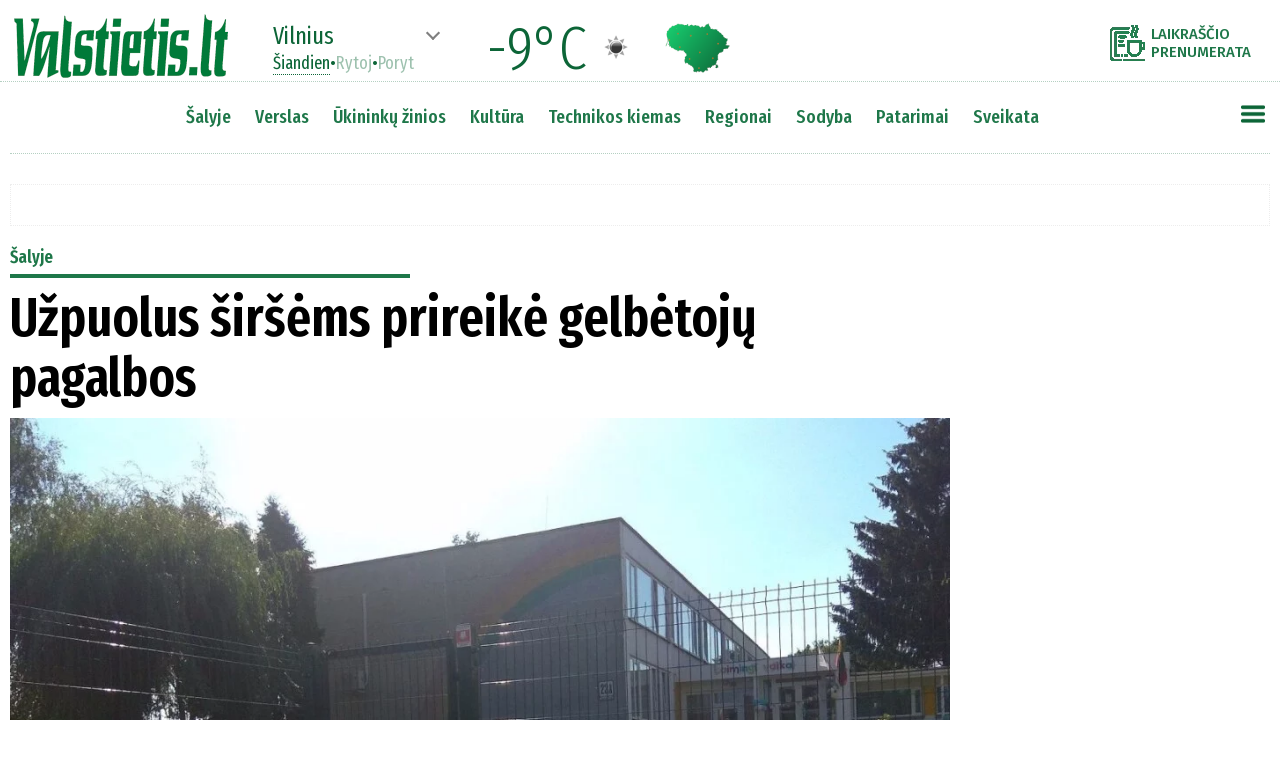

--- FILE ---
content_type: text/html
request_url: https://www.valstietis.lt/salyje/uzpuolus-sirsems-prireike-gelbetoju-pagalbos/95080
body_size: 19955
content:
<!doctype html>
<head>

    <meta charset="utf-8">
	
	<title>Užpuolus širšėms prireikė gelbėtojų pagalbos</title><!--95080-->
	
	<base href="https://www.valstietis.lt/" />
	
	<link id="page_favicon" href="https://www.valstietis.lt/favicon.ico" rel="icon" type="image/x-icon"/>	
	
<meta property="og:url" 		content="https://www.valstietis.lt/salyje/uzpuolus-sirsems-prireike-gelbetoju-pagalbos/95080" />
<meta property="og:type"    	content="article" />
<meta property="og:title"   	content="Užpuolus širšėms prireikė gelbėtojų pagalbos" />
<meta property="og:description"	content="" />
<meta property="og:image"       content="https://www.valstietis.lt/media/000095/080/main_00_620.jpg" />

<meta property="og:image:width"       content="620" />
<meta property="og:image:height"       content="348" />

<meta property="fb:app_id" content="351833066383822">
	

<meta name='description' content="" />
	
<link rel="canonical" href="https://www.valstietis.lt/salyje/uzpuolus-sirsems-prireike-gelbetoju-pagalbos/95080" />	
	
	
<!--link rel="preconnect" href="https://fonts.gstatic.com"-->

<link href="https://fonts.googleapis.com/css?family=Fira+Sans:100,100i,200,200i,300,300i,400,400i,500,500i,600,600i,700,700i,800,800i,900,900i&display=swap&subset=cyrillic,cyrillic-ext,latin-ext" rel="stylesheet">

<link href="https://fonts.googleapis.com/css2?family=Fira+Sans+Extra+Condensed:ital,wght@0,100;0,200;0,300;0,400;0,500;0,600;0,700;0,800;0,900;1,100;1,200;1,300;1,400;1,500;1,600;1,700;1,800;1,900&display=swap" rel="stylesheet">

<!--script type='text/javascript' src='jQuery/jquery-3.5.1.min.js'></script-->
<!--script type='text/javascript' src='jQuery/scriptai.js' async></script-->

<!--	https://www.leparisien.fr/	-->
<!--	https://qk2ofi2sehcqn34v5gwhtcjfle--www-leparisien-fr.translate.goog/	-->

<style type='text/css'>
* {
	font-family: 'Fira Sans', sans-serif;
	font-size:18px;
	box-sizing:border-box;
	outline:none;
}

#cbb {
	display:none!important;
}

.noselect {
  -webkit-touch-callout: none; /* iOS Safari */
    -webkit-user-select: none; /* Safari */
     -khtml-user-select: none; /* Konqueror HTML */
       -moz-user-select: none; /* Old versions of Firefox */
        -ms-user-select: none; /* Internet Explorer/Edge */
            user-select: none; /* Non-prefixed version, currently
                                  supported by Chrome, Edge, Opera and Firefox */
}
	
body {
	text-align:center;
	padding:154px 0 0 0;
	margin:0;
}

body::-webkit-scrollbar {
  width: 10px;
}
body::-webkit-scrollbar-track {
  background: #f1f1f1;
}
body::-webkit-scrollbar-thumb {
  background: #888;
}
body::-webkit-scrollbar-thumb:hover {
  background: #555;
}

.boxShadow {
-webkit-box-shadow: 5px 0px 30px 10px rgba(50, 50, 50, 0.24);
-moz-box-shadow:    5px 0px 30px 10px rgba(50, 50, 50, 0.24);
box-shadow:         5px 0px 30px 10px rgba(50, 50, 50, 0.24);
}

.boxShadow2 {
-webkit-box-shadow: 5px 0px 30px 10px rgba(50, 0, 0, 0.24);
-moz-box-shadow:    5px 0px 30px 10px rgba(50, 0, 0, 0.24);
box-shadow:         5px 0px 30px 10px rgba(50, 0, 0, 0.24);
}

.boxShadow3 {
-webkit-box-shadow: 3px 0px 10px 5px rgba(0, 0, 0, 0.3);
-moz-box-shadow:    3px 0px 10px 5px rgba(0, 0, 0, 0.3);
box-shadow:         3px 0px 10px 5px rgba(0, 0, 0, 0.3);
}

.boxShadowSV {
-webkit-box-shadow: 3px 0px 10px 5px rgba(12, 101, 55, 0.5);
-moz-box-shadow:    3px 0px 10px 5px rgba(12, 101, 55, 0.5);
box-shadow:         3px 0px 10px 5px rgba(12, 101, 55, 0.5);
}

.boxShadowGod { box-shadow: 3px 0px 40px 10px rgba(0, 128, 0, 0.5);}

/*	#0c6537 zalias2 */	


/*	box-shadow: none|h-offset v-offset blur spread color |inset|initial|inherit;	*/

/*	https://css3gen.com/box-shadow/		*/
	
	h1 {
		font-family: 'Fira Sans Extra Condensed', sans-serif;
		font-size:36px;
		font-weight:700;
		padding:10px 0 5px 0;
		margin:0;
	}

	h2 {
		font-family: 'Fira Sans Extra Condensed', sans-serif;
		font-size:23px;
		font-weight:500;
		padding:0;
		margin:0;
		line-height:1.2;
	}

	h3 {
		font-family: 'Fira Sans Extra Condensed', sans-serif;
		font-size:20px;
		font-weight:500;
		padding:10px 0 0 0;
		margin:0;
		line-height:1.2;
	}



	
	p {
		font-size:18px;
		font-weight:300;
		line-height:26px;
		
	}
	
	.leadas {
		font-weight:400;
		margin:0;
		padding:0;
	}
	.leadas  p {
		margin:0 0 24px 0;
	}
	
	
	div.top0_lead {
		max-height:50px;
		overflow:hidden;
		position:relative;
	}
	
	
	div {
		vertical-align:top;
	}

	#header {
		position:fixed;
		top:0;
		left:0;
		right:0;
		margin:auto;
		z-index:9999;
		background-color:white;
		width:100%;
		height:82px;
		padding-top:10px;
		display:inline-block;
		text-align:center;
		border-bottom:1px dotted rgba(12,101,55,0.3);
	}

	#header2 {
		position:fixed;
		top:82px;
		left:0;
		right:0;
		margin:auto;
		z-index:9999;
		background-color:white;
		width:1260px;
		height:72px;
		display:inline-block;
		text-align:center;
		border-bottom:1px dotted rgba(12,101,55,0.3);
		padding:20px 0 20px 0;
	}

#sideMeniu::-webkit-scrollbar {
  width: 10px;
}
#sideMeniu::-webkit-scrollbar-track {
  background: #f1f1f1;
}
#sideMeniu::-webkit-scrollbar-thumb {
  background: #888;
}
#sideMeniu::-webkit-scrollbar-thumb:hover {
  background: #555;
}

	#sideMeniu {
		position:absolute;
		top:60px;
		right:0;
		background-color:white;
		text-align:left;
		padding:10px;
		display:none;
		overflow-y:scroll;
		width:300px;
	}
	#sideMeniu td {
		padding:0 0 2px 2px;
	}
	#sideMeniu td.skirtukas {
		padding:6px 0 6px 0;
		border-top:1px dotted #1e7749;
	}
	#sideMeniu td.regionas {
		padding:0 0 2px 20px;
	}
	
	#sideMeniu a {
		font-family: 'Fira Sans Extra Condensed', sans-serif;
		font-size:16px;
		font-weight:500;
		color:#1e7749;
		text-decoration:none;
		padding:1px 5px 1px 5px;
	}
	#sideMeniu td.punktas a:hover {
		background-color:#1e7749;
		color:white;
	}



	#tableTopMeniu {
		display:inline-block;
	}
	
	#tableTopMeniu td.regionai a {
		
	}
	
	#tableTopMeniu td.punktas:nth-child(1) {
		padding-left:0px;
	}
	#tableTopMeniu td.punktas a {
		font-family: 'Fira Sans Extra Condensed', sans-serif;
		font-size:19px;
		font-weight:500;
		color:#1e7749;
		text-decoration:none;
		padding:4px 10px 4px 10px;
	}
	#tableTopMeniu div.arrow,#oraiTop div.arrow {
		cursor:pointer;
		width:10px;
		height:10px;
		border-right:2px solid grey;
		border-bottom:2px solid grey;
		
		transform:rotate(45deg);
		transform-origin:center center;
		
		transition-duration: 0.4s;
		transition-property: transform;		
		
		display:inline-block;
		vertical-align:top;
		margin:4px 15px 0 0;
	}
	#tableTopMeniu div.arrow.active,#oraiTop div.arrow.active {
		transform:rotate(225deg);
	}
	#tableTopMeniu div.arrow:hover,#oraiTop div.arrow.active:hover {
		border-color:#0c6537;
	}
	#tableTopMeniu td.punktas a:hover {
		background-color:#1e7749;
		color:white;
	}
	
	.sideMeniu:hover {
		/*opacity:0.8!important;*/
		/*background-image:url(images/mobMenuGreen.png?v=2)!important;*/
		transform:scale(1.1,1.1);
	}


	div#subRubrikos {
		position:absolute;
		background-color:white;
		display:none;
		min-width:160px;
		padding:10px;
		border:2px solid #ededed;
		text-align:left;
		line-height:2;
	}
	div#subRubrikos a {
		font-size:16px;
		font-weight:400;
		text-decoration:none;
		color:#333333;
		padding:3px 5px 3px 5px;
	}
	div#subRubrikos a:hover {
		background-color:#0c6537;
		color:white;
	}

	.blokas a, .RubrikaPoStraipsniu a, .b_poStraipsniu a {
		font-size:inherit;
		font-weight:inherit;
		color:inherit;
		text-decoration:none;
	}

.container300 {
	margin-bottom:20px;
}


.sv_pavad>div {
	font-family: 'Fira Sans Extra Condensed', sans-serif;
	font-size:32px;
	font-weight:700;
}
.sv_autoriai>div {
	font-family: 'Fira Sans Extra Condensed', sans-serif;
	font-size:20px;
	font-weight:500;
}
.sv_tekstai p {
	margin:0;
	padding:0 0 18px 0;
	font-weight:400;
	font-size:18px;
	line-height:27px;
}

.sv_button {
	background-color:#1e7749;
	border-radius:12px;
	border:1px solid #105e48;
	display:inline-block;
	cursor:pointer;
	color:#ffffff!important;
	font-family: 'Fira Sans Extra Condensed', sans-serif;
	font-size:18px;
	padding:10px 49px;
	text-decoration:none;
	text-shadow:0px 1px 0px #27661e;
}
.sv_button:hover {
	background-color:#0c6537;
}
.sv_button:active {
	position:relative;
	top:1px;
}
.sv_button2 {
	margin-top:20px;
	background-color:#1e7749;
	border-radius:12px;
	border:1px solid #105e48;
	display:inline-block;
	cursor:pointer;
	color:#ffffff!important;
	font-family: 'Fira Sans Extra Condensed', sans-serif;
	font-size:14px;
	padding:6px 20px;
	text-decoration:none;
	text-shadow:0px 1px 0px #27661e;
}
.sv_button2:hover {
	background-color:#0c6537;
}
.sv_button2:active {
	position:relative;
	top:1px;
}
       
.v_komentaras .leadas {
	display:inline-block;
	width:600px;
	height:360px;
	overflow:hidden;
	padding-left:20px;
	font-size:18px;
	line-height:24px;
}

.v_komentaras .leadas  p:nth-child(1){
	margin-top:0;
	padding-top:0;
	font-weight:500;
}


.dirveleNext {
	opacity:0.6;
}
.dirveleNext:hover {
	opacity:1;
}

#oraiTop * {
	font-family:Fira Sans Extra Condensed;
	color:#0c6537;
}

#oraiTop div.dienos span {
	cursor:pointer;
	font-size:18px;
	font-weight:400;
	line-height:1;
	opacity:0.4;
}
#oraiTop div.dienos span.active {
	cursor:default;
	opacity:1;
	border-bottom:1px dotted #0c6537;
}
#oraiTop div.dienos span:hover {
	opacity:1;
}

#oraiTop div.miestas span {
	font-size:24px;
	font-weight:400;
	line-height:1;
}

img#oraiZemelapis:hover{
	transform:scale(1.1,1.1);
}

.kiekKomentaru {
	font-size:15px;
	font-weight:700;
	color:#0c6537;
	vertical-align:top;
	padding:2px 0 0 5px;
	
}

div#straipsnis div#mainTekstas img {
	max-width:700px;
	max-height:600px;
}


div .RubrikaPoStraipsniu {
	width:940px;
	font-size:22px;
	font-weight:600;
	color:green;
	border-bottom:2px solid green;
	margin-top:30px;
}

div#footer * {
	color:inherit;
	font-size:inherit;
	font-weight:inherit;
	text-decoration:none;
}

div#sablonas {
	margin-bottom:12px;
}

div#sablonas input {
	font-size:12px;
	width:230px;
	padding:2px;
	border:1px dotted gray;
}
div#sablonas input::placeholder {
	font-size:12px;
	font-style:italic;
	
}
div#sablonas img {
	width:32px;
	padding-left:12px;
	vertical-align:middle;
	cursor:pointer;
}

div#mainTekstas blockquote:not(.twitter-tweet) {
	font-weight:600;
	font-size:24px;
	padding-left:60px;
	margin:30px 60px 30px 50px;
	min-height:42px;
	color:#001934;
	line-height:1.4;
	font-style:italic;
	background-image:url(images/citatai.png);
	background-position:top left;
	background-size:45px auto;
	background-repeat:no-repeat;
}


.dirvele img {
	cursor:pointer;
}

.dirveleNavigation {
	
}

.dirveleNavigation   {
	
}

.dirveleNavigation>div:not(.dirveleActive) {
	transition-duration:500ms;
	cursor:pointer;
}

.dirveleNavigation>div:not(.dirveleActive):hover {
	background-color:green!important;
}

.dirveleNavigation>div.dirveleActive {
	background-color:green!important;
}
.dirveleNavigation>div:not(.dirveleActive) {
	background-color:transparent;
}

#mainTekstas a {
	color:blue;
	text-decoration:underline;
}

.banerisHorizontalus > div {
	border:1px dotted #ededed;
	padding:20px 0 20px 0;
}

#balsavimas {
	padding:10px;
	border:1px solid #cecece;
	border-radius:5px;
	background-color:#f0f0f0;
}
#balsavimas h3 {
	margin:0 0 20px 10px;
	padding:0;
}

#balsavimas td {
	padding-bottom:5px;
	padding-top:5px;
	vertical-align:top;
	font-size:18px;
	font-weight:400;
}
#balsavimas td.check {
	padding-top:10px;
	padding-right:10px;
	cursor:pointer;
}
#balsavimas td.check.active div {
	background-color:#0c6537;
}

	

div#topParasas {
	width:940px;
	padding:10px;
	font-family:Fira Sans;
	font-size:16px;
	font-weight:300;
	color:white;
	position:absolute;
	left:0;
	bottom:0;
	background-image:linear-gradient(to bottom,rgba(0,0,0,0.3),rgba(0,0,0,0.7));
}	

div#topFotke {
	width:940px;
	height:528px;
	background-size:cover;
	position:relative;
}

#mainTekstas p.fotoParasas {
	margin:6px 0 10px 0;
	font-size:15px;
	font-weight:500;
	line-height:1.2;
}

#mainTekstas p.fotoParasas * {
	font-size:inherit;
	font-weight:inherit;
	line-height:inherit;
}



#mainTekstas figure {
	max-width:940px;
	margin:0;
	padding:0;
	text-align:center;
}
#mainTekstas figure img {
	max-width:90%;
}
#mainTekstas figure figcaption {
	text-align:left;
	padding:0 5% 0 5%;
	font-size:14px;
	font-weight:600;
}
#mainTekstas figure figcaption em {
	font-style:normal;
	font-size:14px;
}

#mainTekstas img {
	max-width:700px;
	max-height:600px;
}



#mainTekstas li {
	font-size:16px;
	line-height:24px;
	font-weight:300;
	padding-bottom:10px;
}
#mainTekstas li b,#mainTekstas li strong {
	font-size:16px;
	line-height:24px;
	font-weight:500;
}

#mainTekstas td {
	text-align:left;
	border:1px dotted #aeaeae;
	padding:2px 4px;
}

a {
	font-family:inherit;
	font-size:inherit;
	font-weight:inherit;
	line-height:inherit;
	color:inherit;
	text-decoration:none;
}

img.social {
	cursor:pointer;
	opacity:0.7;
}
img.social:hover {
	opacity:1!important;
}

</style>

<!--script src="//www.eucookie.eu/public/gdpr-cookie-consent.js" type="text/javascript"></script>
<script type="text/javascript">
    var cookieConsent = new cookieConsent({
        clientId : '61cc0bf3-98c2-4fcd-86c7-4c25d913398b', // Your Client ID
        backgroundColor  : '',
        fontFamily: 'Fira Sans',
        fontSize: '18px',
        fontColor: 'black',
        position: 'bottomRight', // bottomLeft, bottomRight, topLeft, topRight
        linkColor: '',
        buttonBackground: '#1e7749',
        buttonTextColor: '#ffffff',
        border: '5px solid #1e7749',
        language: 'lt', // en, de, sk, cz, or any language code you setup in My Texts
	precheck: true // automatically pre-check or not pre-check consent checkboxes
    });
    cookieConsent.run();
</script-->

<script type='text/javascript' src='jQuery/setupAd_CMP.js?rr=1'></script>

<!-- in-view lib -->
<script src="https://stpd.cloud/assets/libraries/inview.min.js"></script>
<script>inView.offset(-400);</script>

<script src="https://securepubads.g.doubleclick.net/tag/js/gpt.js" async></script>

<script>

window.googletag = window.googletag || {cmd: []};
googletag.cmd.push(function () {

// responsive positions
	if(window.innerWidth > 1000) {

////////////////////TITULINIS////////////////////////////
		
		googletag.defineSlot('/147246189,21720744885/valstietis.lt_1250x250_top_front', [[970, 250], [1250, 250], [980, 250], [980, 200], [970, 90], [728, 90]], 'valstietis_lt_1250x250_top_front').addService(googletag.pubads());

		//googletag.defineSlot('/147246189/valstietis.lt_1250x250_between_posts_front_1', [[970, 250], [1250, 250], [980, 250], [980, 200], [970, 90], [728, 90]], 'valstietis_lt_1250x250_between_posts_front_1').addService(googletag.pubads());
		//googletag.defineSlot('/147246189/valstietis.lt_1250x250_between_posts_front_2', [[970, 250], [1250, 250], [980, 250], [980, 200], [970, 90], [728, 90]], 'valstietis_lt_1250x250_between_posts_front_2').addService(googletag.pubads());
		//googletag.defineSlot('/147246189/valstietis.lt_1250x250_between_posts_front_3', [[970, 250], [1250, 250], [980, 250], [980, 200], [970, 90], [728, 90]], 'valstietis_lt_1250x250_between_posts_front_3').addService(googletag.pubads());

		googletag.defineSlot('/147246189,21720744885/valstietis.lt_300x600_sidebar_front_1', [[300, 600], [300, 250]], 'valstietis_lt_300x600_sidebar_front_1').addService(googletag.pubads());
		//googletag.defineSlot('/147246189/valstietis.lt_300x600_sidebar_front_2', [[300, 600], [300, 250]], 'valstietis_lt_300x600_sidebar_front_2').addService(googletag.pubads());
		//googletag.defineSlot('/147246189/valstietis.lt_300x600_sidebar_front_3', [[300, 600], [300, 250]], 'valstietis_lt_300x600_sidebar_front_3').addService(googletag.pubads());
		//googletag.defineSlot('/147246189/valstietis.lt_300x600_sidebar_front_4', [[300, 600], [300, 250]], 'valstietis_lt_300x600_sidebar_front_4').addService(googletag.pubads());
		//googletag.defineSlot('/147246189/valstietis.lt_300x600_sidebar_front_5', [[300, 600], [300, 250]], 'valstietis_lt_300x600_sidebar_front_5').addService(googletag.pubads());
		//googletag.defineSlot('/147246189/valstietis.lt_300x600_sidebar_front_6', [[300, 600], [300, 250]], 'valstietis_lt_300x600_sidebar_front_6').addService(googletag.pubads());	// dubliuoju
		//googletag.defineSlot('/147246189/valstietis.lt_300x600_sidebar_front_7', [[300, 600], [300, 250]], 'valstietis_lt_300x600_sidebar_front_7').addService(googletag.pubads());
		//googletag.defineSlot('/147246189/valstietis.lt_300x600_sidebar_front_8', [[300, 600], [300, 250]], 'valstietis_lt_300x600_sidebar_front_8').addService(googletag.pubads());
		//googletag.defineSlot('/147246189/valstietis.lt_300x600_sidebar_front_9', [[300, 600], [300, 250]], 'valstietis_lt_300x600_sidebar_front_9').addService(googletag.pubads());

		//googletag.defineSlot('/147246189/valstietis.lt_970x90_between_posts_front_1', [[728, 90]], 'valstietis_lt_970x90_between_posts_front_1').addService(googletag.pubads());
		//googletag.defineSlot('/147246189/valstietis.lt_970x90_between_posts_front_2', [[728, 90]], 'valstietis_lt_970x90_between_posts_front_2').addService(googletag.pubads());
		//googletag.defineSlot('/147246189/valstietis.lt_970x90_between_posts_front_3', [[728, 90]], 'valstietis_lt_970x90_between_posts_front_3').addService(googletag.pubads());
		//googletag.defineSlot('/147246189/valstietis.lt_970x90_between_posts_front_4', [[728, 90]], 'valstietis_lt_970x90_between_posts_front_4').addService(googletag.pubads());
		//googletag.defineSlot('/147246189/valstietis.lt_970x90_between_posts_front_5', [[728, 90]], 'valstietis_lt_970x90_between_posts_front_5').addService(googletag.pubads());
		//googletag.defineSlot('/147246189/valstietis.lt_970x90_between_posts_front_6', [[728, 90]], 'valstietis_lt_970x90_between_posts_front_6').addService(googletag.pubads());
		//googletag.defineSlot('/147246189/valstietis.lt_970x90_between_posts_front_7', [[728, 90]], 'valstietis_lt_970x90_between_posts_front_7').addService(googletag.pubads());
		//googletag.defineSlot('/147246189/valstietis.lt_970x90_between_posts_front_8', [[728, 90]], 'valstietis_lt_970x90_between_posts_front_8').addService(googletag.pubads());
		
		
////////////////////VIDINIAI (straipsnis,rubrika)////////////////////////////		

	googletag.defineSlot('/147246189,21720744885/valstietis.lt_1250x250_top', [[970, 250], [1250, 250], [980, 250], [980, 200], [970, 90], [728, 90]], 'valstietis_lt_1250x250_top').addService(googletag.pubads());

	googletag.defineSlot('/147246189,21720744885/valstietis.lt_300x600_sidebar_1', [[300, 600], [300, 250]], 'valstietis_lt_300x600_sidebar_1').addService(googletag.pubads());
	//googletag.defineSlot('/147246189/valstietis.lt_300x600_sidebar_2', [[300, 600], [300, 250]], 'valstietis_lt_300x600_sidebar_2').addService(googletag.pubads());
	//googletag.defineSlot('/147246189/valstietis.lt_300x600_sidebar_3', [[300, 600], [300, 250]], 'valstietis_lt_300x600_sidebar_3').addService(googletag.pubads());
	//googletag.defineSlot('/147246189/valstietis.lt_300x600_sidebar_4', [[300, 600], [300, 250]], 'valstietis_lt_300x600_sidebar_4').addService(googletag.pubads());
	//googletag.defineSlot('/147246189/valstietis.lt_300x600_sidebar_5', [[300, 600], [300, 250]], 'valstietis_lt_300x600_sidebar_5').addService(googletag.pubads());
	//googletag.defineSlot('/147246189/valstietis.lt_300x600_sidebar_6', [[300, 600], [300, 250]], 'valstietis_lt_300x600_sidebar_6').addService(googletag.pubads());
	//googletag.defineSlot('/147246189/valstietis.lt_300x600_sidebar_7', [[300, 600], [300, 250]], 'valstietis_lt_300x600_sidebar_7').addService(googletag.pubads());
	//googletag.defineSlot('/147246189/valstietis.lt_300x600_sidebar_8', [[300, 600], [300, 250]], 'valstietis_lt_300x600_sidebar_8').addService(googletag.pubads());



	//googletag.defineSlot('/147246189/valstietis.lt_300x250_article_1', [300, 250], 'valstietis_lt_300x250_article_1').addService(googletag.pubads());
	//googletag.defineSlot('/147246189/valstietis.lt_300x250_article_2', [300, 250], 'valstietis_lt_300x250_article_2').addService(googletag.pubads());
	//googletag.defineSlot('/147246189/valstietis.lt_300x250_article_3', [300, 250], 'valstietis_lt_300x250_article_3').addService(googletag.pubads());
	//googletag.defineSlot('/147246189/valstietis.lt_300x250_article_4', [300, 250], 'valstietis_lt_300x250_article_4').addService(googletag.pubads());
	//googletag.defineSlot('/147246189/valstietis.lt_300x250_article_5', [300, 250], 'valstietis_lt_300x250_article_5').addService(googletag.pubads());
	//googletag.defineSlot('/147246189/valstietis.lt_300x250_article_6', [300, 250], 'valstietis_lt_300x250_article_6').addService(googletag.pubads());
    
	//googletag.defineSlot('/147246189/valstietis.lt_940x200_article_1', [[940, 200], [750, 200], [750, 100], [750, 150],  [728, 90]], 'valstietis_lt_940x200_article_1').addService(googletag.pubads());
    //googletag.defineSlot('/147246189/valstietis.lt_940x200_article_2', [[940, 200], [750, 200], [750, 100], [750, 150],  [728, 90]], 'valstietis_lt_940x200_article_2').addService(googletag.pubads());
    //googletag.defineSlot('/147246189/valstietis.lt_940x200_article_3', [[940, 200], [750, 200], [750, 100], [750, 150],  [728, 90]], 'valstietis_lt_940x200_article_3').addService(googletag.pubads());

	//-googletag.defineSlot('/147246189/valstietis.lt_970x90_between_posts_1', [[970, 90], [728, 90]], 'valstietis_lt_970x90_between_posts_1').addService(googletag.pubads());
	//-googletag.defineSlot('/147246189/valstietis.lt_970x90_between_posts_2', [[970, 90], [728, 90]], 'valstietis_lt_970x90_between_posts_2').addService(googletag.pubads());
	//-googletag.defineSlot('/147246189/valstietis.lt_970x90_between_posts_3', [[970, 90], [728, 90]], 'valstietis_lt_970x90_between_posts_3').addService(googletag.pubads());
	//-googletag.defineSlot('/147246189/valstietis.lt_970x90_between_posts_4', [[970, 90], [728, 90]], 'valstietis_lt_970x90_between_posts_4').addService(googletag.pubads());
	//-googletag.defineSlot('/147246189/valstietis.lt_970x90_between_posts_5', [[970, 90], [728, 90]], 'valstietis_lt_970x90_between_posts_5').addService(googletag.pubads());
	//-googletag.defineSlot('/147246189/valstietis.lt_970x90_between_posts_6', [[970, 90], [728, 90]], 'valstietis_lt_970x90_between_posts_6').addService(googletag.pubads());
	//-googletag.defineSlot('/147246189/valstietis.lt_970x90_between_posts_7', [[970, 90], [728, 90]], 'valstietis_lt_970x90_between_posts_7').addService(googletag.pubads());
	//-googletag.defineSlot('/147246189/valstietis.lt_970x90_between_posts_8', [[970, 90], [728, 90]], 'valstietis_lt_970x90_between_posts_8').addService(googletag.pubads());
	
	//googletag.defineSlot('/147246189/valstietis.lt_970x90_between_posts_general', [970, 90], 'valstietis_lt_970x90_between_posts_general').addService(googletag.pubads());
	//googletag.defineSlot('/147246189/valstietis.lt_728x90_sticky', [728, 90], 'valstietis_lt_728x90_sticky').addService(googletag.pubads());
		
//	} else if(window.innerWidth > 760) {
                
	} else {
		

    googletag.defineSlot('/147246189,21720744885/valstietis.lt_300x250_mobile_top', [[300, 250], [336, 280]], 'valstietis_lt_300x250_mobile_top').addService(googletag.pubads());
	
	googletag.defineSlot('/147246189,21720744885/valstietis.lt_320x100_mobile_sticky', [[320, 100], [320, 50]], 'valstietis_lt_320x100_mobile_sticky').addService(googletag.pubads());
	
/*
    //googletag.defineSlot('/147246189/valstietis.lt_300x250_mobile_article_1', [[300, 250], [336, 280]], 'valstietis_lt_300x250_mobile_article_1').addService(googletag.pubads());
    //googletag.defineSlot('/147246189/valstietis.lt_300x250_mobile_article_2', [[300, 250], [336, 280], [300, 600]], 'valstietis_lt_300x250_mobile_article_2').addService(googletag.pubads());
    //googletag.defineSlot('/147246189/valstietis.lt_300x250_mobile_article_3', [[300, 250], [336, 280]], 'valstietis_lt_300x250_mobile_article_3').addService(googletag.pubads());
    //googletag.defineSlot('/147246189/valstietis.lt_300x250_mobile_article_4', [[300, 250], [336, 280], [300, 600]], 'valstietis_lt_300x250_mobile_article_4').addService(googletag.pubads());
    //googletag.defineSlot('/147246189/valstietis.lt_300x250_mobile_article_5', [[300, 250], [336, 280]], 'valstietis_lt_300x250_mobile_article_5').addService(googletag.pubads());
    //googletag.defineSlot('/147246189/valstietis.lt_300x250_mobile_article_6', [[300, 250], [336, 280]], 'valstietis_lt_300x250_mobile_article_6').addService(googletag.pubads());
    //googletag.defineSlot('/147246189/valstietis.lt_300x250_general', [[300, 250], [336, 280]], 'valstietis_lt_300x250_general').addService(googletag.pubads());
*/    

	googletag.cmd.push(function() {
		  var interstitialSlot = googletag.defineOutOfPageSlot('/147246189,21720744885/valstietis.lt_interstitial', googletag.enums.OutOfPageFormat.INTERSTITIAL);
		  if (interstitialSlot) interstitialSlot.addService(googletag.pubads());
		  googletag.display(interstitialSlot);
	});
		
    
	}
            
// non-responsive positions
            
	googletag.pubads().enableSingleRequest();
	googletag.pubads().disableInitialLoad();
	googletag.enableServices();
});

/*
	var setupAd_1250=['valstietis.lt_1250x250_top_front','valstietis.lt_1250x250_between_posts_front_1','valstietis.lt_1250x250_between_posts_front_2','valstietis.lt_1250x250_between_posts_front_3'];
	var setupAd_300=['valstietis.lt_300x600_sidebar_front_1','valstietis.lt_300x600_sidebar_front_2','valstietis.lt_300x600_sidebar_front_3','valstietis.lt_300x600_sidebar_front_4','valstietis.lt_300x600_sidebar_front_5','valstietis.lt_300x600_sidebar_front_6'];
	var setupAd_970=['valstietis.lt_970x90_between_posts_front_1','valstietis.lt_970x90_between_posts_front_2','valstietis.lt_970x90_between_posts_front_3','valstietis.lt_970x90_between_posts_front_4','valstietis.lt_970x90_between_posts_front_5','valstietis.lt_970x90_between_posts_front_6','valstietis.lt_970x90_between_posts_front_7','valstietis.lt_970x90_between_posts_front_8'];
*/

</script>

<!--script src="https://stpd.cloud/assets/hb/valstietislt.js" async></script-->
<!-- 2024.03.05 laiskas-->
<script async src="https://stpd.cloud/saas/7019"></script>

<!-- Quantcast Tag -->
<script type="text/javascript">
window._qevents = window._qevents || [];

(function() {
var elem = document.createElement('script');
elem.src = (document.location.protocol == "https:" ? "https://secure" : "http://edge") + ".quantserve.com/quant.js";
elem.async = true;
elem.type = "text/javascript";
var scpt = document.getElementsByTagName('script')[0];
scpt.parentNode.insertBefore(elem, scpt);
})();

window._qevents.push({
qacct:"p-UTa6yV9r-1waD",
uid:"__INSERT_EMAIL_HERE__"
});
</script>

<noscript>
<div style="display:none;">
<img src="//pixel.quantserve.com/pixel/p-UTa6yV9r-1waD.gif" border="0" height="1" width="1" alt="Quantcast"/>
</div>
</noscript>
<!-- End Quantcast tag -->
<!-- Global site tag (gtag.js) - Google Analytics -->
<!--script async src="https://www.googletagmanager.com/gtag/js?id=UA-73308743-1"></script>
<script>
  window.dataLayer = window.dataLayer || [];
  function gtag(){dataLayer.push(arguments);}
  gtag('js', new Date());

  gtag('config', 'UA-73308743-1');
</script-->

<!-- Google tag (gtag.js) -->
<script async src="https://www.googletagmanager.com/gtag/js?id=G-HFJCBL8BM8"></script>
<script>
  window.dataLayer = window.dataLayer || [];
  function gtag(){dataLayer.push(arguments);}
  gtag('js', new Date());

  gtag('config', 'UA-73308743-1');
  gtag('config', 'G-HFJCBL8BM8');
</script>



<script type='text/javascript' src='jQuery/jquery-3.5.1.min.js'></script>
<script type='text/javascript' src='jQuery/scriptai.js'></script>
<script src="https://cdnjs.cloudflare.com/ajax/libs/jqueryui/1.12.1/jquery-ui.min.js"></script>

<script>
	var bCurr=0;
</script>

</head>

<body>


<div id='fotoGalerijaPreview' style='position:fixed;top:0;left:0;width:100%;height:100%;
		text-align:center;background-color:#000000;z-index:10000;display:none'>

	<img class='close' src='images/closeGreen.png' style='width:32px;position:absolute;top:10px;right:10px;cursor:pointer;z-index:9'>

	<div class='vidinis' style='display:inline-block;height:95%;width:100%;position:relative;margin-top:20px;text-align:center;'>
		<div class='text' style='color:white;font-size:32px;font-weight:300;position:absolute;top:5px;left:5px;z-index:9'></div>
		<div class='info' style='color:white;font-size:32px;font-weight:300;position:absolute;bottom:5px;left:5px;z-index:9'></div>
		<div class='fotkes' style='display:inline-block;height:100%;width:95%;position:relative'></div>
	
		<div class='fotoArrow left' style='position:absolute;top:0;bottom:0;margin:auto;left:40px;width:48px;height:48px;
			border-top:8px solid white;
			border-right:8px solid white;
			transform:rotate(-135deg);
			transition-duration:400ms;
			opacity:0.3;cursor:pointer;
		'></div>
		<div class='fotoArrow right' style='position:absolute;top:0;bottom:0;margin:auto;right:40px;width:48px;height:48px;
			border-top:8px solid white;
			border-right:8px solid white;
			transform:rotate(45deg);
			transition-duration:400ms;
			opacity:0.3;cursor:pointer;
		'></div>
	
	</div>

</div>



<div id='header' class='noselect'>
	<div style='width:1260px;display:inline-block;text-align:right;padding:15px 0 0 0;position:relative'>
		<a href='/'><img src='images/valstietisLOGO.webp' width='214' height='64' style='position:absolute;top:4px;left:4px'></a>
	
		<div id='oraiTop' style='float:left;display:inline-block;margin-left:260px;margin-top:-5px;
text-align:left;line-height:0'>

<table>
<tr>

<td style='width:180px;text-align:left'><div class='miestas' style='width:180px;padding-left:0px;display:inline-block;'><span></span><div style='margin-left:15px;float:right'
sub="Alytus;Kaunas;Klaipėda;Marijampolė;Panevėžys;Šiauliai;Tauragė;Telšiai;Utena;Vilnius" linkai="601084;598316;598098;597231;596128;594739;593959;593926;593672;593116" class="arrow orai"></div>
</div></td>

<td rowspan=2><div class='temperatura' style='width:130px;text-align:right;display:inline-block;font-size:62px;font-weight:300;'></div></td>
<td rowspan=2><div class='ikona' style='display:inline-block;vertical-align:top;width:50px;height:50px;filter:grayscale(100%)'></div></td>

<td rowspan=2><img id='oraiZemelapis' src='orai/lietuva4grad_icon.png' width='85' height='50'
style='padding-left:20px;cursor:pointer;' title='Orai žemėlapyje'></td>
</tr>
<tr>
<td style='text-align:right;padding-right:40px;'><div class='dienos'>
<span class='active'>Šiandien</span>•<span>Rytoj</span>•<span>Poryt</span>
</div></td>
</tr>
</table>
</div>

		<!--div style='display:inline-block;width:340px;padding:4px;text-align:center;margin-right:20px;background-color:#008000;color:white;
		font-size:12px;font-weight:300'>Gerbiami valstietis.lt skaitytojai!<br>
		Šiomis dienomis tebevyksta kai kurie tinklapio atnaujinimo darbai, todėl galimi sutrikimai. 
		Atsiprašome.		
		</div-->

		
		<a href='https://www.valstietis.lt/prenumerata'>
		<div id='prenumerata' style='width:160px;float:right;font-size:15px;color:#1e7749;
		font-weight:500;text-align:left'><img src='images/prenumerata.webp' width='35' height='36'
		style='float:left;margin-right:6px'>
		LAIKRAŠČIO PRENUMERATA</div></a>
<!--		
		<a href='/epren' target=_blank>
		<div id='eprenumerata' style='width:160px;float:right;font-size:15px;color:#1e7749;
		font-weight:500;text-align:left'><img src='images/ePren.webp' height='36'
		style='float:left;margin-right:6px'>
		ELEKTRONINĖ PRENUMERATA</div></a>
		

		<a href='/skelbimai'>
		<div id='hskelbimai' style='width:115px;height:36px;float:right;font-size:15px;color:#1e7749;
		font-weight:500;text-align:left;
		background-image:url(images/matiugalnykas.webp);
		background-size:auto 80%;
		background-position:top left;
		background-repeat:no-repeat;
		padding-left:20px;
		'><br>SKELBIMAI</div></a>
-->
		
		
	</div>
</div>
<div id='header2' class='noselect'>
	
<table id='tableTopMeniu'><tr>
<td class='punktas'><a href='salyje'>Šalyje</a></td><td class='punktas'><a href='verslas'>Verslas</a></td><td class='punktas'><a href='ukininku-zinios'>Ūkininkų žinios</a></td><td class='punktas'><a href='kultura'>Kultūra</a></td><td class='punktas'><a href='technikos-kiemas'>Technikos kiemas</a></td><td class='punktas'><a href='regionai'>Regionai</a></td><td class='punktas'><a href='sodyba'>Sodyba</a></td><td class='punktas'><a href='patarimai'>Patarimai</a></td><td class='punktas'><a href='sveikata'>Sveikata</a></td>
	<!--td class='punktas'><a href='/'>Šalyje</a></td>
	<td class='punktas'><a href='/'>Verslas</a></td>
	<td class='punktas'><a href='/'>Ūkininkų žinios</a></td>
	<td class='punktas'><a href='/'>Bendruomenės</a></td>
	<td class='punktas'><a href='/'>Sodyba</a></td>
	<td class='punktas'><a href='/'>Moters pasaulis</a></td>
	<td class='punktas'><a href='/'>Kultūra</a></td>
	<td class='punktas'><a href='/'>Sveikata</a></td>
	<td class='punktas'><a href='/'>Gamta</a></td>
	<td class='punktas'><a href='/'>Patarimai</a></td>
	<td class='punktas'><a href='/'>Svetur</a></td-->

	<!--td class='punktas'><a>Regionai</a> 
	<div sub='Alytaus;Kauno;Klaipėdos;Marijampolės;Panevėžio;Šiaulių;Tauragės;Telšių;Utenos;Vilniaus' linkai='regionai/alytaus;regionai/kauno;regionai/klaipedos;regionai/marijampoles;regionai/panevezio;regionai/siauliu;regionai/taurages;regionai/telsiu;regionai/utenos;regionai/vilniaus' class='arrow'></div></td-->
</tr>
</table>


<div class='sideMeniu' style='width:50px;height:24px;cursor:pointer;display:inline-block;
float:right;padding:0;position:relative;margin-right:5px'>

<img src='images/mobMenuGreen.png' style='position:absolute;top:0;right:0;width:24px;height:24px'>
<img src='images/mobMenuCloseGreen_128.png' style='position:absolute;top:0;right:0;width:24px;height:24px;display:none'>

</div>
	<div id='sideMeniu' class='boxShadow'>
		<table id='tableSideMeniu' cellpadding=0 cellspacing=0>

<div id='sablonas'>
	<input type='text' placeholder='Paieška'><img src='images/search_64.png'>
</div>

<tr><td class='punktas'><a href='atskirk-pelus-nuo-grudu'>Atskirk pelus nuo grūdų</a></td></tr><tr><td class='punktas'><a href='bendruomenes'>Bendruomenės</a></td></tr><tr><td class='punktas'><a href='konkursai'>Konkursai</a></td></tr><tr><td class='punktas'><a href='kultura'>Kultūra</a></td></tr><tr><td class='punktas'><a href='lietuvos-kataliku-baznyciosk-kronika-musu-nepriklausomybes-sauklys'>LKBK – mūsų nepriklausomybės šauklys</a></td></tr><tr><td class='punktas'><a href='moters-pasaulyje'>Moters pasaulis</a></td></tr><tr><td class='punktas'><a href='naujienos'>Naujienos</a></td></tr><tr><td class='punktas'><a href='nuomones'>Nuomonės</a></td></tr><tr><td class='punktas'><a href='patarimai'>Patarimai</a></td></tr><tr><td class='punktas'><a href='salyje'>Šalyje</a></td></tr><tr><td class='punktas'><a href='sodyba'>Sodyba</a></td></tr><tr><td class='punktas'><a href='sveikata'>Sveikata</a></td></tr><tr><td class='punktas'><a href='technikos-kiemas'>Technikos kiemas</a></td></tr><tr><td class='punktas'><a href='ukininku-zinios'>Ūkininkų žinios</a></td></tr><tr><td class='punktas'><a href='verslas'>Verslas</a></td></tr>
	<!--tr><td class='punktas'><a href='/'>Šalyje</a></td></tr>
	<tr><td class='punktas'><a href='/'>Verslas</a></td></tr>
	<tr><td class='punktas'><a href='/'>Ūkininkų žinios</a></td></tr>
	<tr><td class='punktas'><a href='/'>Bnedruomenės</a></td></tr>
	<tr><td class='punktas'><a href='/'>Bičių avilys</a></td></tr>
	<tr><td class='punktas'><a href='/'>Sodyba</a></td></tr>
	<tr><td class='punktas'><a href='/'>Moters pasaulis</a></td></tr>
	<tr><td class='punktas'><a href='/'>Technikos kiemas</a></td></tr>
	<tr><td class='punktas'><a href='/'>Kultūra</a></td></tr>
	<tr><td class='punktas'><a href='/'>Sveikata</a></td></tr>
	<tr><td class='punktas'><a href='/'>Gamta</a></td></tr>
	<tr><td class='punktas'><a href='/'>Patarimai</a></td></tr>
	<tr><td class='punktas'><a href='/'>Svetur</a></td></tr>
	<tr><td class='punktas'><a href='/'>Įdomybės</a></td></tr>
	<tr><td class='punktas'><a href='/' style='afont-size:14px;'>Sužinok. Saugok. Augink atsakingai</a></td></tr-->
	<!--tr><td class='punktas skirtukas'><a>Regionai</a></td></tr-->
	
	<!--tr><td class='punktas regionas'><a href='/'>Kauno</a></td></tr>
	<tr><td class='punktas regionas'><a href='/'>Klaipėdos</a></td></tr-->
</table>	</div>

	<div id='subRubrikos' class='boxShadow3' style='position:absolute;background-color:white;display:anone;min-width:160px;
	padding:10px;border:2px solid #ededed;text-align:left;font-size:16px;font-weight:300;line-height:2'></div>

</div>

	<!--div class='sidebar kampineSide' tipas='straipsnis' style='width:300px;
	float:right;text-align:left;min-height:200px;border:0px dotted grey;border-top:none'>
	<div class='vidinisBlokas' style='width:300px;text-align:left;'></div>
	</div-->

<div id='container' style='width:1260px;display:inline-block;text-align:left;background-color:white'>

<!-- KAMPINE -->
	<!--div style='clear:both'></div>

	<div class='kampineTop' tipas='straipsnis' style='width:1260px;
	text-align:left;margin-top:40px;line-height:0'></div>	

	<div class='blokas'>
	
		<div class='sidebar kampineSide' tipas='straipsnis' style='width:300px;
			float:right;text-align:left;min-height:200px;border:1px dotted grey;border-top:none'>
			<div class='vidinisBlokas' style='width:300px;text-align:left;'></div>
		</div>
	
		<div id='straipsnis' style='width:940px;display:inline-block;text-align:left;margin-top:20px;
		background-color:white;border:1px dotted grey'-->

<!-- NE KAMPINE -->	
	<div style='clear:both'></div>
	<div class='banerisHorizontalus' style='width:1260px;text-align:center;margin:30px 0 20px 0'>
<div id="valstietis_lt_1250x250_top">
<script>googletag.cmd.push(function() { googletag.display('valstietis_lt_1250x250_top'); });</script>
</div>
	
	</div>
		<div style='width:300px;float:right;margin-top:0;border:0px dotted grey'>
			<div class='sidebar' style='width:300px;text-align:left;'>
				<div class='vidinisBlokas' style='width:300px;text-align:left;margin-bottom:20px;height:900px;'>
					<div class='baneris300' style='width:300px;text-align:left;margin-bottom:20px;position:sticky;top:150px;'>
						<div id='valstietis_lt_300x600_sidebar_1'>
							<script>
								googletag.cmd.push(function() { 
									googletag.display('valstietis_lt_300x600_sidebar_1'); 
								});
							</script>
						</div>
					</div>
				</div>
			</div>
		</div>

		<div id='straipsnis' style='width:940px;display:inline-block;text-align:left;background-color:white;border:0px dotted grey'>

<div id='strRubrika' style='width:940px;padding:0 0 6px 0;
font-family:Fira Sans Extra Condensed;font-size:18px;font-weight:600;color:#1e7749;'>Rubrika</div><div style='width:400px;margin-bottom:10px;border-bottom:4px solid #1e7749;'></div><div id='topPavadinimas' style='width:940px;padding-bottom:10px;
font-family:Fira Sans Extra Condensed;font-size:54px;line-height:60px;font-weight:600'>Užpuolus širšėms prireikė gelbėtojų pagalbos</div><div id='topFotke'>
	
	<div id='topParasas'></div>
	
	</div><div id='autoriusPublishDate' style='width:940px;font-family:Fira Sans Extra;margin:20px 0 10px 0;'>
	<span style='font-size:18px;font-weight:600;color:#1e7749'></span>
	<span style='font-size:14px;font-weight:400;color:gray;float:right'></span>
	</div><div id='mainTekstas' style='width:940px;'><p><div class="tiny-mce-1"> </p><p> </p><p><strong>Kėdainių ugniagesiams gelbėtojams visai neseniai teko vykdyti neeilinę užduotį – gelbėti darželinukus ir darželio personalą nuo piktų širšių.</strong> </p><p> </p><p><strong>Kėlė pavojų</strong> </p><p> </p><p>Bendrajame pagalbos centre buvo gautas pranešimas, kad Kėdainių miesto Skongalio gatvėje mokyklos-darželio „Laimingi vaikai“ teritorijos gyvatvorėje yra širšių lizdas, kuris kelia pavojų vaikams ir personalui. Į įvykio vietą atvykus ugniagesiams buvo atlikta žvalgyba ir nustatyta, kad širšių lizdas po žeme. </p><p> </p><p><strong>Užpylė vandeniu</strong> </p><p> </p><p>Ugniagesiai į lizdą pripylė 20 litrų vandens ir užkasė. Darželio atsakingam asmeniui buvo liepta kreiptis į UAB  „Dezinfą“. Po ugniagesių apsilankymo širšės ramybės nebedrumsčia. </p><p> </p><p>„Po gelbėtojų atvykimo širšių nebematyti. Gal jos žuvo, nežinome. Bet buvo jos tikrai labai agresyvios, man buvo įgėlusios, puolė žmones. Tai darželio vadovė per vaikų pietų miegelį iškvietė gelbėtojus. Vaikai nieko nematė, nes miegojo. Vyrai operatyviai sureagavo ir problema buvo išspręsta“, – teigė viena darželio darbuotojų. </p><p> </p><p><cite></cite><strong>Trūksta žinių</strong> </p><p> </p><p>„Gyventojams trūksta žinių, kaip reikėtų elgtis su šiais neretai žmogaus gyvybei pavojingais vabzdžiais. Jokiu būdu negalima judinti jų lizdo, kol širšės yra aktyvios, t. y. dienos metu. Nerekomenduotina ant jų purkšti įvairias priemones, įsigytas parduotuvėse, nes jų poveikis yra trumpalaikis ir dažnai tik suerzina vabzdžius, taip pat baidyti ar kitaip bandyti jas vyti iš teritorijos. Širšės tik labiau įsiutinamos. Deja, gyventojai ne visada kreipia dėmesį į perspėjimus ir taip dar labiau apsunkina padėtį sau ir specialistams“, – perspėja  „Dezinfos“ kenkėjų kontrolės ekspertai. </p><p>Teisingiausias sprendimas yra kreiptis į kenkėjų kontrolės specialistus. Širšes, vapsvas ir jų lizdus naikina įvairios bendrovės, atliekančios kenkėjų kontrolės bei dezinfekavimo paslaugas. </p><p> </p><p>&nbsp; </p><p> </p><p></div> </p><p>Dimitrijus KUPRIJANOVAS</p></div>
		
		<div id='komentaraiPoStraipsniu' style='width:940px;min-height:20px;
			border-top:1px dotted gray;border-bottom:0px dotted gray;margin-top:20px;padding:20px 0 20px 0'>
			
			<div class='pavad' style='color:green;font-size:24px;font-weight:600;display:none'>Straipsnio komentarai</div>
			<div class='sarasas' style='padding-left:20px'></div>
			
			<div id="naujasKomentaras" style="margin:20px 0 20px 0">
				<div style="margin:10px 0 0 0;padding:10px 0 0 0;border-top:0px dotted gray;line-height:24px;"><img src="images/anonimasCircle.webp" style="width:48px;vertical-align:middle;margin-right:20px"><input type="text" style="width:400px;outline:none;padding:5px 10px;font-size:14px;font-weight:400;border:1px dotted gray;border-radius:5px" placeholder="Jūsų vardas"></div>
				<textarea style="width:860px;outline:none;margin:20px 0 20px 70px;padding:5px 10px;font-size:14px;font-weight:400;border:1px dotted gray;resize:none;height:200px;border-radius:5px" placeholder="Jūsų nuomonė"></textarea>
				<a href="javascript:skelbti(95080);" class="sv_button2" style='font-size:18px;font-weight:600;'>Skelbti</a>
				<div style="clear:both"></div>
			</div>			
			
		
		</div>
		
		<div class="RubrikaPoStraipsniu" style='margin:0 0 20px 0'>Rekomenduojami video</div>
		<div>
			<script type="text/javascript" src="https://video.onnetwork.tv/widget/widget_scrolllist.php?widget=659"></script>
		</div>
		


	<!--div style='clear:both'></div-->

	<div class='porcija' style='width:940px;display:inline-block'></div>
		</div><!-- #straipsnis -->

</div><!-- #container -->


<script type='text/javascript'>

var titulinioRubrikos;
var titulinioRubrikosPavad;
var titulinioRubrikosNuo;


	/*$.ajax({
		url:'blokai/b_poStraipsniu.php',
		type:'post',
		data:{
			eilutes:3,
			sql:'verslas'
		},
		success:function(data){
			$('#poStraipsniu').html(data);
			//pakraunamSQL();
		}
		
	});*/


		$.ajax({
			url:'moduliai/getStraipsniaiAjax.php',
			type:'post',
			data:{
				sql:95080,
				kiek:1,
				vienas:1
			},
			success:function(data){
				//console.log(data);
				if(data=='') return;
				
				var d=JSON.parse(data);
				console.log(d);
				if(d.length==0) return;
				
				if(d[0]['src']==null) {
					var src='';
				} else {
					var src=d[0]['src'];
				}
				
				$('#mainTekstas').html(d[0]['html']);
				$('#topPavadinimas').html(d[0]['title']);	
				
				$('#mainTekstas p:contains("==========")').remove();	// ANT SVARSTYKLIU rubrikos straipsniuose
				
				var partneris=$('#mainTekstas p:contains("::PARTNERIS::")').length;
				if(partneris!=0) {
					$('#mainTekstas p:contains("::PARTNERIS::")').remove();
					$('#topPavadinimas').html(d[0]['title']);
					partneris="<div style='float:right;padding:0 0 6px 0;margin-bottom:10px;font-family:Fira Sans Extra Condensed;font-size:18px;font-weight:600;color:#1e7749;border-bottom:4px solid #1e7749;'>Partnerio turinys</div><div style='clear:both'></div>";

					partneris="<div style='float:right;padding:0 0 6px 0;margin-bottom:10px;font-family:Fira Sans Extra Condensed;font-size:18px;font-weight:600;color:#888;border-bottom:4px solid #888;'>Partnerio turinys</div><div style='clear:both'></div>";

					partneris="<span style='padding:0 0 0 10px;font-family:Fira Sans Extra Condensed;font-size:18px;font-weight:600;color:#888;aborder-bottom:4px solid #888;'>Partnerio turinys</span>";
				} else {
					partneris='';
				}
				

				var mokamas=$('#mainTekstas p:contains("::MOKAMAS::")').length;
				if(mokamas!=0) {
					var t=$('#mainTekstas p:contains("::MOKAMAS::")').text();
					var x=t.split('::');
					var mokData=x[2];
					var mokInd=$('#mainTekstas p:contains("::MOKAMAS::")').index();
					$('#mainTekstas p:gt('+mokInd+')').remove();
					$('#mainTekstas p:contains("::MOKAMAS::")').remove();
					//alert('mokamas:'+mokamas+' '+t+' '+mokInd+' '+mokData);
					var h="<div style='color:green;font-weight:500;font-size:120%;line-height:1.5;text-align:center'>";
					h=h+"Visą straipsnį skaitykite VALSTIEČIO LAIKRAŠTYJE ("+mokData+")<br>arba <a style='color:inherit' target=_blank href='pdf/"+mokData+"'>skaitmeniniame archyve</a>";
					h=h+"</div>";
					
					$(h).insertAfter('#mainTekstas p:last');
				}

				$('#mainTekstas figcaption').each(function(){
					var t=$(this).html();
					$(this).replaceWith("<p>"+t+"</p>");
				});
				
				$('#mainTekstas .saugykloje').each(function(){
					$(this).attr('style','margin-bottom: 10px; text-align: center;position:relative');
					$(this).removeAttr('class');
					var t=$(this).attr('parasas');
					
					if(t!='' && t!=null && typeof t!='undefined') {
						
						var w=parseInt($('img',this).attr('w'));
						if(w<450) w=450;
						var left=parseInt((940-w)/2);						
						
						t=decodeURIComponent(t);
						$(this).append("<div style='position:absolute;bottom:5px;left:"+left+"px;background-color:rgba(0,0,0,0.5);width:"+w+"px;padding:10px;color:white;font-weight:400;text-align:left;font-size:14px;line-height:1.4'>"+t+"</div>");
					}
					
				});
				
				$('#mainTekstas img.galerija').each(function(){
					$(this).removeAttr('style').css('cursor','pointer');
					var w=$(this).attr('w')
					var pavad=decodeURIComponent($(this).attr('pavad'));
					var h="<div style='text-align:center'>";
					h=h+"<div style='display:inline-block;text-align:left;font-size:16px;font-weight:400;color:green;position:relative;width:"+w+"px'>Nuotraukų galerija. <span style='font-size:18px;font-weight:600'>"+pavad+"</span>";
					h=h+"<img src='images/fotikas_128_25.webp' style='width:36px;float:left;margin-right:10px;'></div></div>";
					$(h).insertBefore(this);
				});
				
				$('#mainTekstas figure.is-provider-youtube').each(function(){
					var t=$.trim($(this).text()).split("v=");
					
					//console.log(t);
					
					t=t[1].split("&");
					
					var h="<div style='text-align:center;margin-bottom:20px;'>";
					h=h+"<iframe style='display:inline-block' width='600' height='380' src='https://www.youtube.com/embed/"+t[0]+"' ";
					h=h+"allowfullscreen='allowfullscreen' mozallowfullscreen='mozallowfullscreen' msallowfullscreen='msallowfullscreen'";
					h=h+"oallowfullscreen='oallowfullscreen' webkitallowfullscreen='webkitallowfullscreen'";
					h=h+"></iframe></div>";
					
					$(this).replaceWith(h);
					
				});
				
				
				$('#mainTekstas p:eq(0)').html('<b>'+$('#mainTekstas p:eq(0)').html()+'</b>');
				
				
				
			var mainFoto=d[0]['foto'][0].failas;
			var mainFotoParasas=d[0]['foto'][0].pavad;
			var bg=d[0]['foto'][0].bg;
			if(bg=='') {
				var mainFoto=d[0]['mainFoto'];	
				var mainFotoParasas=$.trim(d[0]['mainFotoTitle']);
				$('#topFotke').css('background-image','url('+mainFoto+')');
			} else	{
				var bg=JSON.parse(bg);
				
				var top=parseInt(bg[1])+parseInt(bg[5]);
				var left=parseInt(bg[3])+parseInt(bg[7]);
				var ww=940;
				var hh=parseInt(ww/16*9);
				var koef=940/ww;
	
				left0=left/koef;
				top0=top/koef;
				imgW0=parseInt(bg[8])/koef;
				
				ryskumas=bg[10];
				kontrastas=bg[11];
				saturate=bg[12];
				
				
				
///////////////////////////////////
				if(imgW0<ww) {			// mainFoto width=940
					// blurinam fona
					var divas1=$('<div>').css({
				'width':ww+'px',
				'height':hh+'px',
				'background-image':'url('+mainFoto+')',
				'background-position':'center center',
				'background-size':'200% auto',
				'background-repeat':'no-repeat',
				'filter':'blur(10px) contrast(80%) saturate('+saturate+'%)'
				});
		
					$('#topFotke').html(divas1);
			
					var divas2=$('<div>').css({
						'position':'absolute',
						'width':ww+'px',
						'height':hh+'px',
						'top':'0',
						'left':'0',
						'background-image':'url('+mainFoto+')',
						'background-position':left0+'px '+top0+'px',
						'background-size':imgW0+'px auto',
						'background-repeat':'no-repeat',
						'filter':'contrast('+kontrastas+'%) brightness('+ryskumas+'%) saturate('+saturate*0.8+'%)'
					});
		
					$('#topFotke').append(divas2);
					$('#topFotke').append("<div id='topParasas'></div>");
			
				} else {
	
					$('#topFotke').css({
						'background-image':'url('+mainFoto+')',
						'background-position':left0+'px '+top0+'px',
						'background-size':imgW0+'px auto',
						'background-repeat':'no-repeat',
						'filter':'contrast('+kontrastas+'%) brightness('+ryskumas+'%) saturate('+saturate+'%)'
					});
				}
///////////////////////////////////
			}
				
				var p=$.trim(mainFotoParasas);
				if(p==''){
					//$('#topParasas').remove();
				} else {
					$('#topParasas').html(p);	
				}
				
				//$('#topParasas').html("Lietuvos statistikos departamento duomenimis šių metų pradžioje Lietuvoje gyveno 2,795 mln. žmonių. Lietuvos statistikos departamento duomenimis šių metų pradžioje Lietuvoje gyveno 2,795 mln. žmonių.");
				
				var r=d[0]['rubrikos'][0][0];
				var rLinkas=d[0]['rubrikos'][0][1];
				var seo=d[0]['seo'];
				var id=d[0]['id'];
				
				var linkas="https://www.valstietis.lt/"+rLinkas+"/"+seo+"/"+id;
				var linkasEncoded=encodeURIComponent(linkas);
				//var rubrikaID=d[0]['rubrikos'][0][2];
				
				$('#strRubrika').html(r);
				
				var aut0=d[0]['preVardas'];if(aut0==null)aut0='';
				var aut1=d[0]['vardasPavarde'];if(aut1==null)aut1='';
				var aut9=d[0]['postVardas'];if(aut9==null)aut9='';
				var autorius=$.trim(aut0+' '+aut1+' '+aut9);
				
				if(autorius=='')autorius='Valstietis.lt'
			
				var publish=d[0]['publishDate'];
				
				$('#autoriusPublishDate span:eq(0)').text(autorius);
				$('#autoriusPublishDate span:eq(1)').text(publish);
				
				if(src!='') {
					$("<img src='"+src+"' style='height:32px;margin:0 0 10px 20px;vertical-align:middle'>").insertAfter('#autoriusPublishDate span:eq(0)');
				}
				
				if(partneris!='') {
					$(partneris).insertAfter('#autoriusPublishDate span:eq(1)');
				}
				
				var aa="https://www.facebook.com/sharer/sharer.php?u="+linkasEncoded;
				$("<img class='social fb' src='images/social/fb.png' style='float:right;height:32px;margin:0 10px 0px 0;vertical-align:middle' href='"+aa+"'>").insertAfter('#autoriusPublishDate span:eq(1)');
				
				var leadasEncoded=encodeURIComponent(d[0]['leadas']);
				aa="https://twitter.com/intent/tweet?url="+linkasEncoded+"&text="+leadasEncoded;
				$("<img class='social twitter' src='images/social/twitter.png' style='float:right;height:32px;margin:0 10px 0px 0;vertical-align:middle' href='"+aa+"'>").insertAfter('#autoriusPublishDate span:eq(1)');


				aa="https://www.linkedin.com/sharing/share-offsite/?url="+linkasEncoded;
				$("<img class='social linkedin' src='images/social/linkedin.png' style='float:right;height:32px;margin:0 10px 0px 0;vertical-align:middle' href='"+aa+"'>").insertAfter('#autoriusPublishDate span:eq(1)');
				
				
				komentaraiPoStraipsniu(95080);
				
				
				//var titulinioRubrikos=['salyje','sodyba','verslas','sveikata','patarimai','svetur','moters-pasaulyje'];
				//var titulinioRubrikosPavad=['Šalyje','Sodyba','Verslas','Sveikata','Patarimai','Svetur','Moters pasaulis'];
				
				titulinioRubrikos=JSON.parse('["kultura","patarimai","salyje","sodyba","sveikata","technikos-kiemas","ukininku-zinios","verslas"]');
				titulinioRubrikosPavad=JSON.parse('["Kult\u016bra","Patarimai","\u0160alyje","Sodyba","Sveikata","Technikos kiemas","\u016akinink\u0173 \u017einios","Verslas"]');
				titulinioRubrikosNuo=JSON.parse('[0,0,0,0,0,0,0,0]');

				titulinioRubrikos.forEach(function(item,index){
					$.ajax({
						url:'blokai/b_poStraipsniu.php',
						type:'post',
						data:{
							eilutes:3,
							sql:item,
							i:index
						},
						i:index,
						pavad:titulinioRubrikosPavad[index],
						linkas:titulinioRubrikos[index],
						success:function(data){
							//$('#poStraipsniu').append("<div class='RubrikaPoStraipsniu'>"+this.pavad+"</div>"+data);
							$('.porcija').append("<div class='RubrikaPoStraipsniu'><a href='"+this.linkas+"'>"+this.pavad+"</a></div>"+data);
							//pakraunamSQL();
							var id='poStr_'+this.i;
							inView('#'+id).once('enter', (function () {
								var sql=$('#'+id).attr('sql');
								pakraunamSQL(sql);
								console.log('inView:'+sql);
								console.log('inView:'+id);
							}));
						}
					});
				});


			}
		});



function skelbti(idas){			// straipsnio idas

	var juzeris=$('#naujasKomentaras input:eq(0)').val();
	var tekstas=$('#naujasKomentaras textarea:eq(0)').val();
	
	$.ajax({
		url:'moduliai/skelbtiKomentara.php',
		type:'post',
		data:{
			id:idas,
			juzeris:juzeris,
			tekstas:tekstas
		},
		success:function(data){
			if(data=='-') return;
			
			$('#naujasKomentaras input:eq(0)').val('');
			$('#naujasKomentaras textarea:eq(0)').val('');
			
			komentaraiPoStraipsniu(idas);
		}
	});

	
}

function komentaraiPoStraipsniu(id){
	$.ajax({
		url:'moduliai/getStraipsnioKomentarai.php',
		type:'post',
		data:{id:id},
		success:function(data){
			var d=JSON.parse(data);
			if(d.length > 0 ) {
				$('#komentaraiPoStraipsniu .pavad').show();
				
				var t='';
				d.forEach(function(item,index){
					var id=item['id'];
					var juzeris=item['juzeris'];
					var momentas=item['momentas'];
					var tekstas=item['tekstas'];
					t=t+"<div class='blokas' idas='"+id+"' style='margin-top:20px;'>";
					t=t+"<div style=''>";
					t=t+"<div style='float:right;font-size:12px;font-weight:300'>"+momentas+"</div>";
					t=t+"<div style='font-size:14px;font-weight:600;margin-bottom:10px;border-bottom:1px dotted #aeaeae'>"+juzeris+"</div></div>";
					t=t+"<div style='font-size:18px;font-weight:300'>"+tekstas+"</div>";
					t=t+"</div>";// blokas
				});
				
				$('#komentaraiPoStraipsniu .sarasas').html(t);
			} else {
				$('#komentaraiPoStraipsniu .pavad').hide();
			}
		}
	});
	
	
	
	
}


$(document).keyup(function(e){
	var k=e.which;
	if(k==27){
		if($('div#sarasas').is(':visible')){
			//$('input#adresasGatve').focus();
			//setTimeout(function(){
				$('div#sarasas').hide();	
			//},50);
			
		}
		if($('div#subRubrikos').is(':visible')){
			$('div#subRubrikos').slideUp(100);
			$('div.arrow').removeClass('active');
			$('div.arrow').removeAttr('active');
		}
		
		if($('#sideMeniu').is(':visible')){
			$('.sideMeniu').click();
		}
		
		if($('div.oruZemelapis').is(':visible')){
			$('#oruZemelapisClose').trigger('click');
		}
		
		if($('#fotoGalerijaPreview').is(':visible')){
			$('#fotoGalerijaPreview img.close').trigger('click');
		}
		
	}
});

$(window).on('load',function(){
	
	reklaminiaiBaneriai();		// tekste yra lentele. baneriai ja isdrasko
});

function pasiulykRengini(){
	


	var d="<a href='straipsnis.php?id=renginys'><div style='width:300px;height:420px;background-image:url(images/pasiulykRengini.webp);";
	d=d+"backgrond-size:cover;border:6px solid #0c6537'></div>";
	d=d+"<div style='position:relative;";
	d=d+"width:100%;text-align:center;padding:5px 0 0 0'>";
	d=d+"<div style='background-color:#0c6537;color:white;font-size:20px;font-weight:500;position:absolute;left:0;bottom:0;padding:10px'>Pasiūlykite renginį ir apie jį mes pranešime visai Lietuvai!</div>";
	d=d+"</div></a>";

	
//	var d="<a href='renginiai'><div style='width:300px;height:420px;background-image:url(images/pasiulykRengini.webp);";
//	d=d+"backgrond-size:cover;border:6px solid #0c6537'></div>";
//	d=d+"<div style='background-color:#0c6537;color:white;font-size:24px;font-weight:500;";
//	d=d+"width:100%;text-align:center;padding:5px 0 10px 0'>"
//	d=d+"Pasiūlykite renginį</div></a>";
	
	// reikia rasti vidini bloka, kuriame tilpu 420 aukscio sitas baneris
	var i=0;
	$('.vidinisBlokas').each(function(){
		
		var p=$(this).parents('.sidebar');
		var h=$(p).height();
		var v=0;
		$('div.container300',p).each(function(){
			v=v+$(this).outerHeight(true);
		});
		
		if(v+420<h) {
			$('.vidinisBlokas:eq('+i+')').html("<div class='container300'>"+d+"</div>").removeClass('vidinisBlokas').css('margin-bottom','20px');
			return false;
		}
		i++;
	});

	savaitesSkaicius();	
	
}
/*
	var h="<div style='position:absolute;bottom:0;left:0;background-color:#0c6537;color:white;font-size:24px;font-weight:300;";
	h=h+"width:100%;text-align:center;padding:10px'>"
	h=h+"Pasiūlykite renginį</div>";
	
	$('.sidebar:eq(0)').css({
		'position':'relative'
	}).append(h);
*/



var b300_nr=2;

$(window).on('resize scroll', function() {

	
//	setSidebarHeight();
	//var ss=$('.sidebar:eq(0)');
	//var o=$('.sidebar:eq(0)').offset();
	
	
	//var h=$(document).height();
	//console.log(h);
	var h=$('#straipsnis').height();
	$('.sidebar:eq(0)').css('height',h+'px');
	
	if(b300_nr<=8) {
		var r="<div class='vidinisBlokas' style='width:300px;text-align:left;margin-bottom:20px;height:900px;'>";
		r=r+"<div class='baneris300' style='width:300px;text-align:left;margin-bottom:20px;position:sticky;top:10px;'>";
		r=r+"<div id='valstietis_lt_300x600_sidebar_"+b300_nr+"'>";
		r=r+"<script>";
        r=r+"inView('#valstietis_lt_300x600_sidebar_"+b300_nr+"').once('enter', (function () {";
        r=r+"    googletag.cmd.push(function () {";
        r=r+"        googletag.defineSlot('/147246189,21720744885/valstietis.lt_300x600_sidebar_"+b300_nr+"',";
		r=r+"		[[300, 600], [300, 250]],'valstietis_lt_300x600_sidebar_"+b300_nr+"').addService(googletag.pubads());";
        r=r+"        googletag.display('valstietis_lt_300x600_sidebar_"+b300_nr+"');";
        r=r+"        stpd.initializeAdUnit('valstietis_lt_300x600_sidebar_"+b300_nr+"');";
        r=r+"    });";
        r=r+"}));";
		r=r+"<\/script>";
		r=r+"</div>";
		r=r+"</div>";
		r=r+"</div>";
		
		$('.sidebar:eq(0)').append(r);
		b300_nr++;
	}

//	prailginam paskutini sidebaro baneri:
	var o=$('.sidebar:eq(0) .vidinisBlokas:last').offset();
	$('.sidebar:eq(0) .vidinisBlokas').css('height','900px');
	$('.sidebar:eq(0) .vidinisBlokas:last').css('height',(h-o.top)+'px');
	
	

	var t=parseInt($('#sideMeniu').css('top'));
	var t2=parseInt($('#header2').css('top'));
	//var h=$(window).innerHeight();
	var h=$(window).height();
	$('#sideMeniu').css('max-height',(h-t2-t-20)+'px');

	$('div#subRubrikos').slideUp(1);
	$('div.arrow').removeClass('active');
	$('div.arrow').removeAttr('active');
	
	var b=$('html,body').scrollTop();
	var kr='';
	if(b>bCurr) {
		// pavaziavom tolyn
		//console.log('zemyyyyn');
		kr='z';
	} else if(b<bCurr) {
		// pavaziavom virsun
		//console.log('aukstyyyyn');
		kr='a';
	}
	bCurr=b;
	
	
	if($('#header').hasClass('animacija')){
		// nieko nedarom...
	} else {
		if(kr=='z') {			// gal slepiam
			if(b>800) {
				$('#header').not('.pasleptas').addClass('animacija');
				$('#header').not('.pasleptas').animate({
					top:'-100px'
				},600,function(){
					//console.log('paslepem');
					$('#header').removeClass('animacija').addClass('pasleptas');
				});
			}
		} else if(kr=='a') {	// gal parodom
			$('#header.pasleptas').addClass('animacija');
			$('#header.pasleptas').animate({
				top:'0'
			},300,function(){
				//console.log('parodom');
				$('#header').removeClass('animacija').removeClass('pasleptas');
			});
		}
	}
	
	if($('#header2').hasClass('animacija')){
		// nieko nedarom...
	} else {
		if(kr=='z') {			// gal slepiam
			if(b>800) {
				$('#header2').not('.pasleptas').addClass('animacija');
				$('#header2').not('.pasleptas').animate({
					top:'-100px'
				},600,function(){
					//console.log('paslepem');
					$('#header2').removeClass('animacija').addClass('pasleptas');
				});
			}
		} else if(kr=='a') {	// gal parodom
			$('#header2.pasleptas').addClass('animacija');
			$('#header2.pasleptas').animate({
				top:'82px'
			},300,function(){
				//console.log('parodom');
				$('#header2').removeClass('animacija').removeClass('pasleptas');
			});
		}
	}	
	
	/*$('div[lazyBackground]').each(function(){
		if ($(this).isInViewport()) {
			var bg=$(this).attr('lazyBackground');
			var ppld=$(this).attr('lazyPpld');
			$(this).removeAttr('lazyPpld');
			$(this).attr('ppld',ppld);
			$(this).removeAttr('lazyBackground');
			$(this).css('background-image','url('+bg+')');
		}
	});		*/
		
	$('div[ppld]').each(function(){
		return;
		var p=$(this).attr('ppld');
		if(p!=''){
			//console.log(p);
			$(this).css('position','relative');
			
			var w=$(this).css('width');
			var h=$(this).css('height');
			
			obj=$(this);
			var x=p.split(';')
			var display='block';
			x.forEach(function(item,index){
				var div="<div style='position:absolute;top:0;left:0;width:"+w+";height:"+h+";";
				div=div+"background-image: url("+item+");";
				div=div+"background-size:cover;";
				div=div+"display:"+display+"'>";
				$(obj).append(div);
				display='none';
			});
			
			$(this).css('background-image','');
			$(this).css('background-size','');
			$(this).removeAttr('ppld');
			$(this).addClass('slide');
		}			
	});

	$('div.sidebar').each(function(){
	});
	
});

$(window).resize();


function pakraunamSQL(par) {

	//console.log('pakraunamSQL:'+par);

	$('div[sql="'+par+'"]').each(function(){
		//var sql=$(this).attr('sql');
		var sql=par;
		console.log('pakraunamSQL:'+sql);
		var kiek=$(this).attr('kiek');
		
		var obj=$(this);
	
		$.ajax({
			url:'moduliai/getStraipsniaiAjax.php',
			type:'post',
			data:{
				sql:sql,
				kiek:kiek
			},
			obj:obj,
			success:function(data){

				//console.log(data);
				if(data=='') return;
				
				var obj=$(this.obj);
				
				$(this.obj).removeAttr('sql');
				var d=JSON.parse(data);
				console.log('getStraipsniaiAjax',d);
				
				var k=0;
				d.forEach(function(item,index){
					
					var idas=item.id;
					var title=item.title;
					var rLinkas=item.rubrikos[0][1];
					var seo=item.seo;
					
					lastDate=item.publishDate+':00';
					
					//var linkas=item.linkas;
					//linkas="https://valstietis.lt/straipsnis.php?id="+idas;
					linkas="https://www.valstietis.lt/"+rLinkas+"/"+seo+"/"+idas;
					
					//var titlePpld='';
					var leadas=item.leadas;
					var tekstas=item.html;
					var autorius=item.vardasPavarde;
					var preVardas=item.preVardas;
					var postVardas=item.postVardas;
					autorius=preVardas+autorius+postVardas;
					//console.log('autorius:'+idas);console.log(autorius);
					var mainFoto=item.mainFoto;
					var bFoto=item.bFoto;
					
					var div;
					div=$('.fotke:eq(0)',obj);
					
					if(div.length!=0) {
						
						$(div).attr('idas',idas);
						
						var w=parseInt($(div).width());
						switch(w){
							case 620:
								break;
							case 400:
							case 300:
								w=400;
								break;
							case 200:
							case 140:
								w=300;
								break;
						}
						mainFoto=mainFoto.replace('.webp',"_"+w+".jpg");
						//mainFoto=mainFoto.replace('.webp',"_"+w+".webp");
						mainFoto=mainFoto.replace('//new.',"//");

						//if ($(div).isInViewport() || sql=='000') {
							$(div).css('background-image','url('+mainFoto+')').removeClass('fotke');
							$(div).attr('ppld',bFoto);
							$(div).removeAttr('lazyBackground');
						//} else {
						//	$(div).attr('lazyBackground',mainFoto);
						//	$(div).attr('lazyPpld',bFoto);
						//	$(div).removeClass('fotke');
						//}
					}
								
					div=$('.pavadinimas:eq(0)',obj);
					//if(titlePpld==''){
					//	titlePpld='testinis papildomas pava dinimas';
					//}
					//$('.pavadinimasPpld:eq(0)',obj).html(titlePpld).removeClass('pavadinimasPpld')
					
					
					if($(div).hasClass('h1')) {
						$(div).html("<h1>"+title+"</h1>").removeClass('pavadinimas');
					} else if($(div).hasClass('h2')) {
						$(div).html("<h2>"+title+"</h2>").removeClass('pavadinimas');
					} else if($(div).hasClass('h3')) {
						$(div).html("<h3>"+title+"</h3>").removeClass('pavadinimas');
					} else if($(div).hasClass('h30')) {
						$(div).html("<h3 style='padding:0 0 0 10px'>"+title+"</h3>").removeClass('pavadinimas');
					} else {
						$(div).html(title).removeClass('pavadinimas');
					}
					
					if($('.autorius:eq(0)',obj).length==1) {
						div=$('.autorius:eq(0)',obj);
						$(div).text(autorius).removeClass('autorius');
					}
					
						
					div=$('.leadas0:eq(0)',obj);
					$(div).html(leadas).removeClass('leadas0');

					div=$('.tekstas0:eq(0)',obj);
					//var t=$('<div>'+tekstas+'</div>').text();
					$(div).html(tekstas).removeClass('tekstas0');

					var h=$('.linkas:eq(0)',obj).attr('href');	// gali buti keli <a> kuriems reikia to pacio url
					$('.linkas[href="'+h+'"]',obj).attr('href',linkas).removeClass('linkas');
					
				});
				//pakraunamSQL(par+1);
			}
		});
		//return false;
	})
}


//////// reklamos

function reklaminiaiBaneriai() {

	var baneriai=[];
	for(i=1;i<=3;i++) {
	
		var baneris="<div style='display:inline-block' id='valstietis_lt_940x200_article_"+i+"'>";
		baneris=baneris+"<script>";
		baneris=baneris+"inView('#valstietis_lt_940x200_article_"+i+"').once('enter', (function () {";
		baneris=baneris+"googletag.cmd.push(function () {";
		baneris=baneris+"googletag.defineSlot('/147246189,21720744885/valstietis.lt_940x200_article_"+i+"', [[940, 200], [750, 200], [750, 100], [750, 150], [728, 90]], 'valstietis_lt_940x200_article_"+i+"').addService(googletag.pubads());";
		baneris=baneris+"googletag.display('valstietis_lt_940x200_article_"+i+"');";
		baneris=baneris+"stpd.initializeAdUnit('valstietis_lt_940x200_article_"+i+"');";
		baneris=baneris+"});";
		baneris=baneris+"}));";
		baneris=baneris+"<\/script>";
		baneris=baneris+"</div>";
		baneriai.push(baneris);
	}
	
	
	//googletag.defineSlot('/147246189/valstietis.lt_940x200_article_1', [[940, 200], [750, 200], [750, 100], [750, 150],  [728, 90]], 'valstietis_lt_940x200_article_1').addService(googletag.pubads());
	
	var k=$('#mainTekstas p').length;
	if(k<6) return;
	
	if(k>=6 && k<15) {
		$("<div style='text-align:center'>"+baneriai[0]+"</div>").insertAfter('#mainTekstas p:eq(4)');
	} else if(k>=15 && k<20) {
		$("<div style='text-align:center'>"+baneriai[0]+"</div>").insertAfter('#mainTekstas p:eq(4)');
		$("<div style='text-align:center'>"+baneriai[1]+"</div>").insertAfter('#mainTekstas p:eq(9)');		
	} else if(k>=20 && k<30) {
		$("<div style='text-align:center'>"+baneriai[0]+"</div>").insertAfter('#mainTekstas p:eq(4)');
		$("<div style='text-align:center'>"+baneriai[1]+"</div>").insertAfter('#mainTekstas p:eq(9)');		
		$("<div style='text-align:center'>"+baneriai[2]+"</div>").insertAfter('#mainTekstas p:eq(14)');		
	} else {
		$("<div style='text-align:center'>"+baneriai[0]+"</div>").insertAfter('#mainTekstas p:eq(5)');
		$("<div style='text-align:center'>"+baneriai[1]+"</div>").insertAfter('#mainTekstas p:eq(13)');		
		$("<div style='text-align:center'>"+baneriai[2]+"</div>").insertAfter('#mainTekstas p:eq(21)');		
	}
	
	
	
}

function slides() {
	return;
	$('.slide').each(function(){
		if (!$(this).isInViewport()) {
			//console.log('nieko nedarom');
			return;
		}	
	
		var k=$('div',this).length;
		var rodomas=$('div:visible',($(this)));
		var i=$(rodomas).index();
		if(i==-1) return;
		
		var n=i+1;
		if(n==k) n=0;
		
		$('div:eq('+i+')',this).fadeOut(400);
		$('div:eq('+n+')',this).fadeIn(400);
		
	});
}

$('#subRubrikos').click(function(e){
	e.stopPropagation();
});
$('.sideMeniu').click(function(e){
	$('div.arrow').removeClass('active');
	$('div.arrow').removeAttr('active');
	$('div#subRubrikos').slideUp(100);
	e.stopPropagation();
});

$('#sablonas').click(function(e){
	e.stopPropagation();
});




$('div.arrow').click(function(e){
	
	var obj=$(this);

	if($('#sideMeniu').is(':visible')){
		$('.sideMeniu').click();
		e.stopPropagation();
	}

	var tt=$(this).attr('active');
	if(tt=='active') {
		$('div.arrow').removeClass('active');
		$('div.arrow').removeAttr('active');
		$('div#subRubrikos').slideUp(100);
		//alert(111);
		return;
	}
	
	e.stopPropagation();
	$('div.arrow').removeClass('active');
	$(this).attr('active','active');
	$('div#subRubrikos').slideUp(1);
	$(this).addClass('active');
	
	var o=$(this).offset();
	var o2=$('#header2').offset();
	
	var x=$(this).attr('sub').split(';');
	var y=$(this).attr('linkai').split(';');
	subRubrikos='';
	x.forEach(function(item,index){
		var linkas=y[index];
		if($(obj).hasClass('orai')){
			subRubrikos=subRubrikos+"<a href='javascript:topOraiMiestas("+linkas+")'>"+item+"</a><br>";	
		} else {
			subRubrikos=subRubrikos+"<a href='"+linkas+"'>"+item+"</a><br>";	
		}
	});
	
	
	
	//$('div#subRubrikos').css('top','-2000px').html("Lietuva<br>Nuomonės<br>Vilnius<br>Regionai<br>Pasaulis<br>Kultūra<br>Nusikaltimai ir nelaimės").show();
	$('div#subRubrikos').css('top','-2000px').html(subRubrikos).show();

	var w=$('div#subRubrikos').width();
	$('div#subRubrikos').slideUp(1);


	if($(obj).hasClass('orai')){
		$('div#subRubrikos').css({
			'top':(o.top-o2.top+60)+'px',
			'left':(o.left-w-20-o2.left)+'px'
		}).slideDown(300);
	} else {
		$('div#subRubrikos').css({
			'top':(o.top-o2.top+40)+'px',
			'left':(o.left-w-20-o2.left)+'px'
		}).slideDown(300);
	}

		
});


$('body').click(function(e){

//console.log('body click');
	
	$('div#subRubrikos').slideUp(1);
	$('div.arrow').removeClass('active');	
	$('div.arrow').removeAttr('active');
	
	if($('#sideMeniu').is(':visible')){
		$('.sideMeniu').click();
		e.stopPropagation();
		console.log('body click stop');
		//$('#sideMeniu').slideUp(1);	
		//blurOff();
	}
});

$('#header').click(function(e){
	$('div#subRubrikos').slideUp(1);
	$('div.arrow').removeClass('active');	
	$('div.arrow').removeAttr('active');
	
	if($('#sideMeniu').is(':visible')){
		$('.sideMeniu').click();
		e.stopPropagation();
		//$('#sideMeniu').slideUp(1);	
		//blurOff();
	}
});
$('#header2').click(function(e){
	$('div#subRubrikos').slideUp(1);
	$('div.arrow').removeClass('active');	
	$('div.arrow').removeAttr('active');
	
	if($('#sideMeniu').is(':visible')){
		$('.sideMeniu').click();
		e.stopPropagation();
		//$('#sideMeniu').slideUp(1);	
		//blurOff();
	}
});
$('#container').click(function(e){
	$('div#subRubrikos').slideUp(1);
	$('div.arrow').removeClass('active');	
	$('div.arrow').removeAttr('active');
	
	if($('#sideMeniu').is(':visible')){
		$('.sideMeniu').click();
		e.stopPropagation();
		//$('#sideMeniu').slideUp(1);	
		//blurOff();
	}
});

$(document).mousemove(function(e) {
    //mouseX = e.pageX;
    mouseY = e.pageY-$(window).scrollTop();;
	//console.log(mouseX+' '+mouseY);
	if(mouseY<=20) {
		$('#header.pasleptas').addClass('animacija');
		$('#header.pasleptas').animate({
			top:'0'
		},200,function(){
			//console.log('parodom');
			$('#header').removeClass('animacija').removeClass('pasleptas');
		});
		
		$('#header2.pasleptas').addClass('animacija');
		$('#header2.pasleptas').animate({
			top:'82px'
		},200,function(){
			//console.log('parodom');
			$('#header2').removeClass('animacija').removeClass('pasleptas');
		});
		
	}
});

function blurOn(){
	$('#container').css('filter','blur(3px) grayscale(100%)');
	$('body').css({'overflow':'hidden','padding-right':'10px'});
	$('#header').css({'left':'-10px'});
	$('#header2').css({'left':'-10px'});
}
function blurOff(){
	$('#container').css('filter','none');
	$('body').css({'overflow':'auto','padding-right':'0px'});
	$('#header').css({'left':'0'});
	$('#header2').css({'left':'0'});
}

$('.sideMeniu').click(function(e){
	e.stopPropagation();
	var i=$('img:visible',this).index();
	var j=1-i;
	$('img:eq('+i+')',this).fadeOut(200);
	$('img:eq('+j+')',this).fadeIn(200);
	if(i==0) {
		blurOn();
		$('#sideMeniu').slideDown(300);
	} else {
		blurOff();
		$('#sideMeniu').slideUp(300);
	}
});

//filter: none | blur() | brightness() | contrast() | drop-shadow() | grayscale() | hue-rotate() | invert() | opacity() | saturate() | sepia() | url();


function sv_skaityti(){
	$('.sv_button').hide();
	$('.sv_tekstai_container').slideDown(600);
}
function sv_uzdaryti(){
	$('.sv_button').show();
	$('.sv_tekstai_container').slideUp(400);
}

function topOraiMiestas(par){
	//console.log(par);
	$.ajax({
		url:'moduliai/getOrai.php',
		type:'post',
		data:{miestas:par},
		success:function(data){
			//console.log(data);
			var d=data.split("%%");
			var miestas=d[0];

			var tmpr0=parseInt(d[1]);	var ikona0=d[2];
			var tmpr1=parseInt(d[3]);	var ikona1=d[4];
			var tmpr2=parseInt(d[5]);	var ikona2=d[6];
			
			if(tmpr0>0) tmpr0='+'+tmpr0;
			if(tmpr1>0) tmpr1='+'+tmpr1;
			if(tmpr2>0) tmpr2='+'+tmpr2;

			
			//ikona0='https://openweathermap.org/img/w/'+ikona0+'.png';
			//ikona='https://openweathermap.org/img/wn/'+ikona+'@2x.png';
			$('#oraiTop .ikona').css({
				'background-image':'url("'+ikona0+'")',
				'background-size':'cover',
				'background-position':'center center'
			});
			$('#oraiTop div.temperatura').text(tmpr0+"°C");
			$('#oraiTop div.miestas span').text(miestas);
			
			
			$('#oraiTop div.dienos span:eq(0)').attr('tmpr',tmpr0).attr('ikona',ikona0);
			$('#oraiTop div.dienos span:eq(1)').attr('tmpr',tmpr1).attr('ikona',ikona1);
			$('#oraiTop div.dienos span:eq(2)').attr('tmpr',tmpr2).attr('ikona',ikona2);
			
			$('#oraiTop div.dienos span.active').click();
			
			
		}
	});
}

topOraiMiestas(593116);	// Vilnius, dabar

$('#oraiTop div.miestas span:eq(0)').click(function(e){
	e.stopPropagation();
	$('.arrow.orai').click();
});


$('#oraiTop div.dienos span').click(function(e){
	e.stopPropagation();
	$('#oraiTop div.dienos span').removeClass('active');
	$(this).addClass('active');
	
	var tmpr=$(this).attr('tmpr');
	var ikona=$(this).attr('ikona');
	ikona='https://openweathermap.org/img/w/'+ikona+'.png';

	$('#oraiTop .ikona').css({
		'background-image':'url("'+ikona+'")',
		'background-size':'cover',
		'background-position':'center center'
	});
	$('#oraiTop div.temperatura').text(tmpr+"°C");
	
});


//$('#oraiZemelapis').click(function(){		// perkelta i scriptai.js


$(document).on('click','img.galerija',function(){
	var nr=$(this).attr('nr');

	var pavad=decodeURIComponent($(this).attr('pavad'));

	$('body').css('overflow','hidden');
	$('#fotoGalerijaPreview .fotkes').html('');
	$('#fotoGalerijaPreview .vidinis .text').html(pavad);
	$('#fotoGalerijaPreview').show();

	var w=$('#fotoGalerijaPreview .vidinis .fotkes').width();
	var h=$('#fotoGalerijaPreview .vidinis .fotkes').height();

	$.ajax({
		url:'moduliai/getGalerija.php',
		type:'post',
		data:{
			id:95080,
			nr:nr,
			w:w,
			h:h
		},
		success:function(data){
			
			var x=data.split("%%%%%%%%%%");
			$('#fotoGalerijaPreview .vidinis .fotkes').html(x[0]);
			var kiek=parseInt(x[1]);
			$('#fotoGalerijaPreview .vidinis .info').html("1 / "+kiek);

		}
	});

});


$('#fotoGalerijaPreview img.close').click(function(){
	$('body').css('overflow','auto');
	$('#fotoGalerijaPreview .fotkes').html('');
	$('#fotoGalerijaPreview').hide();
	
});

$('#fotoGalerijaPreview .vidinis .fotoArrow').mouseover(function(){
	$(this).css('opacity',1);
}).mouseout(function(){
	$(this).css('opacity',0.3);
});

$('#fotoGalerijaPreview .vidinis .fotoArrow').click(function(){
	var k=$('#fotoGalerijaPreview .vidinis .fotke').length;
	var n=parseInt($('#fotoGalerijaPreview .vidinis .fotke:visible').attr('nr'));
	if($(this).hasClass('left')){
		var m=n-1;
		if(m<0) m=k-1;
	} else {
		var m=n+1;
		if(m==k) m=0;
	}
	console.log(n+' '+m);
	$('#fotoGalerijaPreview .vidinis .fotke[nr="'+n+'"]').fadeOut(600);
	$('#fotoGalerijaPreview .vidinis .fotke[nr="'+m+'"]').fadeIn(600);
	
	$('#fotoGalerijaPreview .vidinis .info').html((m+1)+" / "+k);
	
});


$(document).on('click','img.social',function(){
	var href=$(this).attr('href');
	window.open(href,'',"width=800,height=600");
});


function ukrainaClose(){
	$('div#ukraina').remove();
}

function dsszemelapis(){
	//var h="<img id='dsszemelapis' src='failai/2023-04-01_zalias.png' style='position:fixed;top:0;bottom:0;left:0;right:0;margin:auto;height:80vh;'>";
	
	var hh="<div id='dsszemelapis' style='position:fixed;top:0;bottom:0;left:0;right:0;margin:auto;width:115vh;height:80vh;background-image:url(failai/2023-04-01_zalias.png);";
	hh=hh+"background-size:cover;z-index:999999'>";
	hh=hh+"<img src='images/closeRed.png' style='width:24px;position:absolute;top:2px;right:2px' onclick='dsszemelapisClose()'>";
	hh=hh+"</div>";
	
	$('body').append(hh);
}
function dsszemelapisClose(){
	$('#dsszemelapis').remove();
}

</script>



<div id='footer' class='noselect' style='width:100%;text-align:center;background-image:linear-gradient(to right, #007700,#003300);
margin:30px 0 0 0;height:300px;position:relative;padding:10px 0 10px 0'>

<div style='display:inline-block;width:1000px;margin-bottom:10px;padding-bottom:10px;border-bottom:1px dotted gray;color:white;font-size:12px;font-weight:400'>
<table style='width:100%' cellpadding=0 cellspacing=0>
<tr>
<td><a href='regionai/alytaus'><img src='images/regionai/alytaus.png' style='height:72px;padding:10px 0 0 0'></a></td><td><a href='regionai/kauno'><img src='images/regionai/kauno.png' style='height:72px;padding:10px 0 0 0'></a></td><td><a href='regionai/klaipedos'><img src='images/regionai/klaipedos.png' style='height:72px;padding:10px 0 0 0'></a></td><td><a href='regionai/marijampoles'><img src='images/regionai/marijampoles.png' style='height:72px;padding:10px 0 0 0'></a></td><td><a href='regionai/panevezio'><img src='images/regionai/panevezio.png' style='height:72px;padding:10px 0 0 0'></a></td><td><a href='regionai/siauliu'><img src='images/regionai/siauliu.png' style='height:72px;padding:10px 0 0 0'></a></td><td><a href='regionai/taurages'><img src='images/regionai/taurages.png' style='height:72px;padding:10px 0 0 0'></a></td><td><a href='regionai/telsiu'><img src='images/regionai/telsiu.png' style='height:72px;padding:10px 0 0 0'></a></td><td><a href='regionai/utenos'><img src='images/regionai/utenos.png' style='height:72px;padding:10px 0 0 0'></a></td><td><a href='regionai/vilniaus'><img src='images/regionai/vilniaus.png' style='height:72px;padding:10px 0 0 0'></a></td></tr>
<tr>
<td>Alytus</td><td>Kaunas</td><td>Klaipėda</td><td>Marijampolė</td><td>Panevėžys</td><td>Šiauliai</td><td>Tauragė</td><td>Telšiai</td><td>Utena</td><td>Vilnius</td></tr>


</table>
</div><br>

<div style='display:inline-block;width:800px;padding-bottom:10px;margin-bottom:10px;
border-bottom:1px solid gray;color:white;font-size:12px;text-align:center'>
<a href='https://www.valstietis.lt/verslas/uab-kaimo-ziniosigyvendina-e-sandoriu-sudarymo-sprendimu-projekta/133041'>
ES projektai</a>
</div><br>






	<div style='display:inline-block;border:0px solid white;width:800px;padding-bottom:10px;border-bottom:1px solid gray;color:white;font-size:12px;text-align:center'>
	
	<table style='width:700px;display:inline-block;'><tr>
		<td><img src='images/vokas.png' style='width:32px;'></td>
		<!--td style='padding-left:100px;'><img src='images/vokas.png' style='width:32px;'></td-->
		<td style='padding-left:10px;'><a href='mailto:reklama@kaimozinios.lt'>reklama@kaimozinios.lt</a></td>
		<td style='padding-left:50px;'><img src='images/phone.png' style='width:32px;'></td>
		<td style='padding-left:10px;'>+370 5 203 1022</td>
		<td style='padding-left:50px;'><a href='https://maps.lt/map/?lang=lt#obj=582313;6062216;Pa%C5%BEym%C4%97tas%20ta%C5%A1kas;&xy=582492,6062201&z=2000&lrs=vector,hybrid_overlay,vector_2_5d,stops,zebra' target=_blank><img src='images/geoLocation.png' style='width:32px;'></a></td>
		<!--td style='padding-left:10px;'><a href='https://maps.lt/map/?lang=lt#obj=582313;6062216;Pa%C5%BEym%C4%97tas%20ta%C5%A1kas;&xy=582492,6062201&z=2000&lrs=vector,hybrid_overlay,vector_2_5d,stops,zebra' target=_blank>Konstitucijos pr. 23a, Vilnius</td-->
		<td style='padding-left:10px;'><a href='https://maps.lt/map/?lang=lt#obj=582313;6062216;Pa%C5%BEym%C4%97tas%20ta%C5%A1kas;&xy=582492,6062201&z=2000&lrs=vector,hybrid_overlay,vector_2_5d,stops,zebra' target=_blank>A.Jakšto g. 9A–22, Vilnius, 01105</td>
		
		
		
	</tr></table>
		
	</div>
	
	<div style='position:absolute;left:0;right:0;bottom:0px;margin:auto;width:1260px;color:white;font-size:12px;font-weight:300;'>
	<span style='font-size:20px;vertical-align:middle;'>©</span> 2015-2024 "Kaimo žinios", UAB. Visos teisės saugomos
	</div>


</div>
<!--div id='ukraina' style='position:fixed;bottom:10px;right:10px;height:320px;background-color:#555;border-radius:10px;box-shadow:0 0 10px 10px gray'>
	<img src='images/closeRed.png' style='position:absolute;height:24px;top:5px;right:5px;cursor:pointer;z-index:99' onclick='ukrainaClose();'>

<iframe width="560" height="320" src="https://www.youtube.com/embed/t9Ilev-uk4w?rel=0&amp;autoplay=1&mute=1" title="YouTube video player" frameborder="0" allow="accelerometer; autoplay; clipboard-write; encrypted-media; gyroscope; picture-in-picture" allowfullscreen style='border-radius:10px'></iframe>

</div-->

<!--div id='ukraina' style='position:fixed;bottom:10px;right:10px;height:320px;background-color:#800000'>
	<img src='images/closeRed.png' style='position:absolute;height:24px;top:5px;right:0px;cursor:pointer;z-index:99' onclick='ukrainaClose();'>
	
<iframe width="560" height="314" src="https://www.youtube.com/embed/L_WMy4aCJKY?rel=0&amp;autoplay=1&mute=1" title="YouTube video player" frameborder="0" allow="accelerometer; autoplay; clipboard-write; encrypted-media; gyroscope; picture-in-picture" allowfullscreen></iframe>
	
<!--iframe src="https://www.facebook.com/plugins/video.php?height=314&href=https%3A%2F%2Fwww.facebook.com%2Fcurrenttimetv%2Fvideos%2F1104381790136577%2F&show_text=false&width=560&t=0" width="560" height="314" style="border:none;overflow:hidden;position:fixed;bottom:5px;right:5px" scrolling="no" frameborder="0" allowfullscreen="true" allow="autoplay; clipboard-write; encrypted-media; picture-in-picture; web-share" allowFullScreen="true"></iframe-->	
</div-->



</body>
</html>

--- FILE ---
content_type: text/html
request_url: https://www.valstietis.lt/moduliai/getStraipsniaiAjax.php
body_size: 1549
content:
[{"id":"95080","created":"2021-02-23 13:01:01","updated":"0000-00-00 00:00:00","createUser":"SYS","updateUser":"","publishDate":"2019-09-12 12:04","published":"1","title":"U\u017epuolus \u0161ir\u0161\u0117ms prireik\u0117 gelb\u0117toj\u0173 pagalbos","seo":"uzpuolus-sirsems-prireike-gelbetoju-pagalbos","html":"<p><div class=\"tiny-mce-1\"> <\/p><p> <\/p><p><strong>K\u0117daini\u0173 ugniagesiams gelb\u0117tojams visai neseniai teko vykdyti neeilin\u0119 u\u017eduot\u012f \u2013 gelb\u0117ti dar\u017eelinukus ir dar\u017eelio personal\u0105 nuo pikt\u0173 \u0161ir\u0161i\u0173.<\/strong> <\/p><p> <\/p><p><strong>K\u0117l\u0117 pavoj\u0173<\/strong> <\/p><p> <\/p><p>Bendrajame pagalbos centre buvo gautas prane\u0161imas, kad K\u0117daini\u0173 miesto Skongalio gatv\u0117je mokyklos-dar\u017eelio \u201eLaimingi vaikai\u201c teritorijos gyvatvor\u0117je yra \u0161ir\u0161i\u0173 lizdas, kuris kelia pavoj\u0173 vaikams ir personalui. \u012e \u012fvykio viet\u0105 atvykus ugniagesiams buvo atlikta \u017evalgyba ir nustatyta, kad \u0161ir\u0161i\u0173 lizdas po \u017eeme. <\/p><p> <\/p><p><strong>U\u017epyl\u0117 vandeniu<\/strong> <\/p><p> <\/p><p>Ugniagesiai \u012f lizd\u0105 pripyl\u0117 20 litr\u0173 vandens ir u\u017ekas\u0117. Dar\u017eelio atsakingam asmeniui buvo liepta kreiptis \u012f UAB\u00a0 \u201eDezinf\u0105\u201c. Po ugniagesi\u0173 apsilankymo \u0161ir\u0161\u0117s ramyb\u0117s nebedrums\u010dia. <\/p><p> <\/p><p>\u201ePo gelb\u0117toj\u0173 atvykimo \u0161ir\u0161i\u0173 nebematyti. Gal jos \u017euvo, ne\u017einome. Bet buvo jos tikrai labai agresyvios, man buvo \u012fg\u0117lusios, puol\u0117 \u017emones. Tai dar\u017eelio vadov\u0117 per vaik\u0173 piet\u0173 miegel\u012f i\u0161kviet\u0117 gelb\u0117tojus. Vaikai nieko nemat\u0117, nes miegojo. Vyrai operatyviai sureagavo ir problema buvo i\u0161spr\u0119sta\u201c, \u2013 teig\u0117 viena dar\u017eelio darbuotoj\u0173. <\/p><p> <\/p><p><cite><\/cite><strong>Tr\u016bksta \u017eini\u0173<\/strong> <\/p><p> <\/p><p>\u201eGyventojams tr\u016bksta \u017eini\u0173, kaip reik\u0117t\u0173 elgtis su \u0161iais neretai \u017emogaus gyvybei pavojingais vabzd\u017eiais. Jokiu b\u016bdu negalima judinti j\u0173 lizdo, kol \u0161ir\u0161\u0117s yra aktyvios, t. y. dienos metu. Nerekomenduotina ant j\u0173 purk\u0161ti \u012fvairias priemones, \u012fsigytas parduotuv\u0117se, nes j\u0173 poveikis yra trumpalaikis ir da\u017enai tik suerzina vabzd\u017eius, taip pat baidyti ar kitaip bandyti jas vyti i\u0161 teritorijos. \u0160ir\u0161\u0117s tik labiau \u012fsiutinamos. Deja, gyventojai ne visada kreipia d\u0117mes\u012f \u012f persp\u0117jimus ir taip dar labiau apsunkina pad\u0117t\u012f sau ir specialistams\u201c, \u2013 persp\u0117ja\u00a0 \u201eDezinfos\u201c kenk\u0117j\u0173 kontrol\u0117s ekspertai. <\/p><p>Teisingiausias sprendimas yra kreiptis \u012f kenk\u0117j\u0173 kontrol\u0117s specialistus. \u0160ir\u0161es, vapsvas ir j\u0173 lizdus naikina \u012fvairios bendrov\u0117s, atliekan\u010dios kenk\u0117j\u0173 kontrol\u0117s bei dezinfekavimo paslaugas. <\/p><p> <\/p><p>&nbsp; <\/p><p> <\/p><p><\/div> <\/p><p>Dimitrijus KUPRIJANOVAS<\/p>","topPozicija":"0","untilDate":"0000-00-00 00:00:00","saltinisID":"0","mokamas":null,"preVardas":null,"postVardas":null,"vardasPavarde":null,"kiekKom":"1","src":null,"rubrikos":[["\u0160alyje","salyje","1"]],"foto":[{"failas":"http:\/\/valstietis.lt\/wp-content\/uploads\/2019\/09\/1400x700img_20190905_134937.jpg","pavad":"K\u0117daini\u0173 miesto Skongalio gatv\u0117je mokyklos-dar\u017eelio \u201eLaimingi vaikai\u201c teritorijos gyvatvor\u0117je buvo \u0161ir\u0161i\u0173 lizdas, kuris k\u0117l\u0117 pavoj\u0173 vaikams ir personalui. \/ Dimitrijaus Kuprijanovo nuotr.","autorius":"","bg":""}],"mainFoto":"https:\/\/www.valstietis.lt\/media\/000095\/080\/main_00.webp","mainFotoTitle":"","bFotoTitles":"","bFoto":"","leadas":""}]

--- FILE ---
content_type: text/html
request_url: https://www.valstietis.lt/moduliai/getOrai.php
body_size: -79
content:
Vilnius%%-9%%01d%%-7%%04d%%-5%%04d

--- FILE ---
content_type: text/html
request_url: https://www.valstietis.lt/moduliai/getStraipsnioKomentarai.php
body_size: 203
content:
[{"id":"9421","straipsnis":"95080","momentas":"2021-07-15 14:07","aipi":"119.160.100.39","juzeris":"Kandy Shapskinsky","email":"Womac56263@gmail.com","tekstas":"Wonderful work! That is the type of info that should be shared around the web. Shame on the seek engines for not positioning this publish upper! Come on over and seek advice from my website . Thank you =)\r\n\r\nhttps:\/\/is.gd\/uuUQNZ","ok":"0","bad":"0","blocked":null}]

--- FILE ---
content_type: text/javascript;charset=utf-8
request_url: https://video.onnetwork.tv/embed.php?mid=NDUzODUyLDE2eDksNCwzLDIwNTksODk1MiwxLDAsMiwzLDAsMCw3LDAsNCwxLDAsMCwyLDAsMCwwLDAsMCwwLDAsMCwtMTstMTsyMDsxMjA7QlI7MjA7MTIwOzEyMDs1NiwwLDYwLDAsMCwwLDA7MDswOzA7MDswOzAsMA==&iid=145038137718182659&cId=pid152113168826386659&widget=659
body_size: 1395
content:
  if (typeof(window.ONTVdebug)=="undefined"){window.ONTVdebug = function( a , l ){ if (l<=0){ console.log("[embed]["+(Date.now())+"ms]");console.log( a ); }}}
  window.ONTVdebug("Onnetwork Player Loader",1);
      window.ONTVdebug( "MID websiteID:8952 " , 0.5 );
    window.ONTVdebug( "MID videoID:453852 " , 0.5 );
    window.ONTVdebug( "MID playlistID:2059 " , 0.5 );
var _ONND_URL_EMBED = 'https://video.onnetwork.tv' ;
var _ONND_URL_CDN_EMBED = 'https://cdn.onnetwork.tv' ;
var _ONNPBaseId = 'ONNP842fe9c02b184858e0be535e132da2f2' ;
  try{(new Image(1,1)).src=_ONND_URL_CDN_EMBED + "/cnt/a_cntg.png?ts="+Date.now()+"&d=8952&wsc=00&typ=embed&mobile=0&c=43";}catch(q){}
(function(){
  var cs = document.currentScript ;
  import('https://cdn.onnetwork.tv/js/player90/embed.min.js?s=1767871062').then((Module) => {
    var config={"version":"86","mobile":0,"deviceClass":"desktop","ios":0,"safari":0,"wid":8952,"csweb":0,"partnerId":8948,"widget":659,"widgettype":4,"widget4phl":0,"cid":6,"lang":7,"eb":0,"containerId":"pid152113168826386659","cpcId":null,"mid":"NDUzODUyLDE2eDksNCwzLDIwNTksODk1MiwxLDAsMiwzLDAsMCw3LDAsNCwxLDAsMCwyLDAsMCwwLDAsMCwwLDAsMCwtMTstMTsyMDsxMjA7QlI7MjA7MTIwOzEyMDs1NiwwLDYwLDAsMCwwLDA7MDswOzA7MDswOzAsMA==","ar":56.25,"ar1":"16 / 9","ars":"16 / 9","preview":0,"iid":"145038137718182659","usf":1,"playerDelay":0,"playerDDelay":100,"playerType":0,"par":"453852,16x9,4,3,2059,8952,1,0,2,3,0,0,7,0,4,1,0,0,2,0,0,0,0,0,0,0,0,-1;-1;20;120;BR;20;120;120;56,0,60,0,0,0,0;0;0;0;0;0;0,0","stickyReqAd":"","stickyMode":7,"stickyPos":"BR","stickyHMargin":20,"stickyVTMargin":120,"stickyVBMargin":120,"stickyLevel":0.6,"stickyCloser":4,"stickyCloserDelay":0,"stickyBodyExcludeClasses":[""],"stickyIgnoreOther":0,"stickyWithFirstMovieOnly":0,"stickyRestoreWithAd":0,"stickyRestoreWithMovie":1,"stickyRestoreWithNext":1,"stickyRestoreWithScroll":1,"stickyMode1WithStart":0,"stickyMode2From6WithStart":0,"stickyBlockAdViewable":0,"stickyBlockClosedAdViewable":0,"stickyTarget":"","stickyHideIfViewable":0,"stickyHidePOP":0,"nsich":0,"stickyAlways":0,"stickyOnly":0,"scheduledSticky":0,"stickyFailover":0,"pvm":0,"pva":0,"pplcmt":0,"outstream":"","outstreamCloser":0,"passkeys":[],"showHidden":0,"unHide":0,"abm":0,"ddagora":0,"mtpromoplay":0,"sft":0,"ap":-1,"sfs":0,"map":-1,"mtitle":"","exmp4":"","exhls":"","exth":"","exdur":0,"vids":"","cc":"","mapp":"","ampsrc":0,"podcast":0,"gptslot":"","gptsizes":"","gptcompanionslot":"","gptcompanionsizes":null,"gptcompanionheight":0,"gptcompanionheightinc":0,"gptcompanionrefresh":30,"gptrefresherslot":"","gptrefreshersizes":null,"gptrefresherheight":0,"gptrefresherheightinc":0,"gptrefresherrefresh":30,"passbackoutstreamwid":0,"passbackoutstream":0,"pdis":0,"cdis":0,"cfiller":0,"gpna":0,"gpidle":0,"gpabc":0,"gphai":0,"atmla":0,"wtgevent":"","wtgeventstay":0,"isCpl":0,"customPlayer":null,"vasturl":"","srq":0,"svm":0,"eventAutoplayStart":0,"eventStickyLevel":0,"eventStickyPos":"","potePos":"","useDfpParams":0,"useDfpOrg":0,"useDfpParamsAudio":0,"prismhit":"","prismid":"","debComs":5.1,"debPlComs":5.1,"debAdComs":5.1,"debMvComs":5.1,"debTimings":5.1,"debSticky":5.1,"debCPEvent":5.1,"debScheduler":5.1,"debAutovideo":5.1,"maxT2SLength":0,"zIndex":"","minWidth":"","maxWidth":"","minHeight":"","maxHeight":"","margin":"","marginSticky":"","paddingSticky":"","maxWidthSticky":"","maxHeightSticky":"","borderSticky":"","zIndexSticky":"","closerWidth":"","closerHeight":"","closerContent":"","closerBackground":"","closerTopMargin":"","bbarHeight":"","bbar":"","headerHeight":"","headerContent":"","muteicon":"","frameTitle":"","frameBorder":"","transition":"","RHACe":0,"RHAC":{"selector":null,"addAfterglow":0,"textInfo":null,"afterAds":0,"afterAdBlock":0,"ifAdNotPresent":0,"afterVideo":0,"afterVideoTime":0,"ifAdBlocked":0,"ifSkipped":0},"customModule":"https://cdn.onnetwork.tv/js/player90/embedCustomPlayer.min.js?s=1767871062","useurldata":0,"urldatatags":0,"urldatadatealgo":0,"urldatadateselector":null,"urldatadateselector2":null,"urldatadatedistance":0,"tagclass":"","tagsAlgo":0,"tagsClass":null,"uvpap":0,"uvpapfb":0,"dfs":0} ;
    var player = new Module.ONNPlayerClass( config , cs );
  });
})();


--- FILE ---
content_type: application/javascript; charset=utf-8
request_url: https://fundingchoicesmessages.google.com/f/AGSKWxXuhjK2eRjkLcN-YfxUK88PA9BflJOtt7IatjAuOi14-BlXFHPLrWqc6eq_Kfeqze-QhK7zEiE7MnxEBnn7XFgHPY5B6I1DsKYYguVHbgcpV7qUfqbIY0ZAdlRdYqU5TFUhglC2-uCkDrAq0NVDQ6i-L3CMAl-4HO6YviAbqph5Zd-D-xY7wExmgTrZ/_/show-ads./adv-ext-/fc_ads.-ads-master//cds.ad.
body_size: -1292
content:
window['1435c07b-3292-469f-82ca-a59453ead430'] = true;